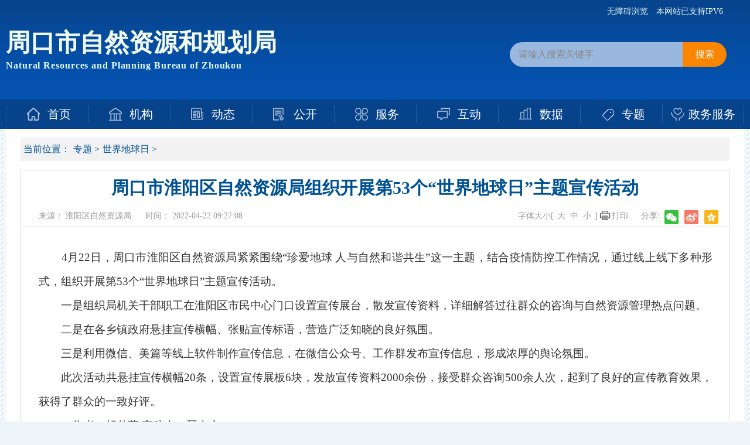

--- FILE ---
content_type: text/html; charset=utf-8
request_url: http://zrzyhghj.zhoukou.gov.cn/sitesources/zrzyj/page_pc/ztzl/sjdqr/articled1229fba707848548b4a00ac587849f4.html
body_size: 3575
content:
<!doctype html>
<html>
 <head>
  <meta name="SiteName" content="周口市自然资源和规划局"> 
  <meta name="SiteDomain" content="zrzyhghj.zhoukou.gov.cn"> 
  <meta name="SiteIDCode" content="zrzyj"> 
  <meta name="ColumnName" content="世界地球日"> 
  <meta name="ColumnType" content="世界地球日"> 
  <meta name="ArticleTitle" content="周口市淮阳区自然资源局组织开展第53个“世界地球日”主题宣传活动"> 
  <meta name="PubDate" content="2022-04-22,09:27"> 
  <meta name="ContentSource" content="淮阳区自然资源局"> 
  <meta name="Keywords" content="周口市,自然资源,地球日"> 
  <meta name="Description" content="　　4月22日，周口市淮阳区自然资源局紧紧围绕“珍爱地球 人与自然和谐共生”这一主题，结合疫情防控工作情况，通过线上线下多种形式，组织开展第53个“世界地球日”主题宣传活动。　　一是组织局机关干部职工在淮阳区市民中心门口设置宣传展台，散发宣传资料，详细解答过往群众的咨询与自然资源管理热点问题。　　二是在各乡镇政府悬挂宣传横幅、张贴宣传标语，营造广泛知晓的良好氛围。　　三是利用微信、美篇等线上软件制"> 
  <title>周口市淮阳区自然资源局组织开展第53个“世界地球日”主题宣传活动_周口市自然资源和规划局</title> 
  <meta charset="utf-8"> 
  <meta http-equiv="X-UA-Compatible" content="IE=edge,chrome=1"> 
  <meta name="viewport" content="width=device-width"> 
  <meta name="viewport" content="width=device-width, initial-scale=1.0, minimum-scale=1.0, maximum-scale=1.0, user-scalable=yes"> 
  <meta name="viewport" content="width=1200, maximum-scale=1.0"> 
  <meta name="referrer" content="no-referrer"> 
  <meta http-equiv="Pragma" content="no-cache"> 
  <link rel="stylesheet" href="/static/lib/bootstrap/css/bootstrap.min.css"> 
  <link rel="stylesheet" href="/static/wza/css/wza-style.css"> 
  <link rel="stylesheet" href="/static/scommon/css/xxgk.css"> 
  <script src="/static/lib/jquery/jquery.min.js"></script> 
  <script src="/static/js/jquery.cookie.js"></script> 
  <script src="/static/cms/htmlImport.js"></script> 
  <script src="/static/cms/cms_catalog_pagination.js"></script> 
  <script src="/static/cms/cms_article_pagination.js"></script> 
  <script src="/static/sgplayer/jwplayer.js"></script> 
  <script src="/static/sgplayer/jwplayer.html5.js"></script> 
  <script src="/static/js/visit.js"></script> 
  <script src="/static/js/normalprotal.js"></script> 
  <script type="text/javascript" src="/static/scommon/js/jquery.SuperSlide.2.1.3.js"></script> 
  <script type="text/javascript" src="/static/scommon/js/font_zh.js"></script> 
  <link href="/sitesources/zrzyj/theme/uxtheme10001/css/style.css" type="text/css" rel="stylesheet"> 
  <script src="/sitesources/zrzyj/theme/uxtheme10001/js/custom.js"></script>
  <script>var siteCode='zrzyj',siteId='c7baaf4d711247a483ea608ebcdfad1b';</script>
  <script>var catalogId='8e59f7db4aa54723830fb9c4f1a04708';</script>
 </head> 
 <body>
  <header_import src="/sitesources/zrzyj/page_pc/header.html"></header_import>
  <nav_import src="/sitesources/zrzyj/page_pc/nav.html"></nav_import> 
  <div class="view cm"> 
   <div class="index-list-content"> 
    <div class="view2" data-pageid="a10a8536dc844b648e656a00e0ff44b4"> 
     <div class="list-crumb w-1200"> 
      <ul class="clear-both"> 
       <li>当前位置：</li> 
       <li> <a href="/sitesources/zrzyj/page_pc/ztzl/index.html">专题</a> <span>&gt;</span> </li> 
       <li> <a href="/sitesources/zrzyj/page_pc/ztzl/sjdqr/index.html">世界地球日</a> <span>&gt;</span> </li> 
      </ul> 
     </div>
    </div> 
    <div class="view cm"> 
     <div class="clear-both"> 
      <div class="view2" data-pageid="5d179ca2eb5a4feeacf805b01d3f4f19"> 
       <div class="cms-article-box"> 
        <!-- 文章标题 --> 
        <div class="cms-article-tit">
         周口市淮阳区自然资源局组织开展第53个“世界地球日”主题宣传活动
        </div> 
        <!-- 文章信息 --> 
        <div class="cms-article-xinxi"> 
         <span></span> 
         <span>来源： 淮阳区自然资源局 </span> 
         <span>时间： 2022-04-22 09:27:08 </span> 
         <span>访问量：<span id="visitCountArea">0</span></span> 
         <div class="d_setting"> 
          <p> 字体大小[ <a id="dSettingD" href="javascript:;">大</a> <a id="dSettingZ" href="javascript:;">中</a> <a id="dSettingX" href="javascript:;">小</a> ] <a id="dSettingDy" href="javascript:;" onclick="window.print();">打印</a> </p> 
          <script type="text/javascript">
				function dSettingSize(num, br) {
					var thisEle = $("#articleDetail").css("font-size");
					//parseFloat的第二个参数表示转化的进制，10就表示转为10进制
					var textFontSize = parseFloat(thisEle , 10);
					//javascript自带方法
					var unit = thisEle.slice(-2); //获取单位
					if(br) {
						textFontSize = num;
					}else{
						textFontSize += num;
					}
					//设置字体大小
					$("#articleDetail").css("font-size", textFontSize + unit );
					$("#articleDetail *").css("font-size", textFontSize + unit );
				}
				$('#dSettingD').click(function() {
					dSettingSize(2,false);
				})
				$('#dSettingZ').click(function() {
					dSettingSize(16,true);
				})
				$('#dSettingX').click(function() {
					dSettingSize(-2,false);
				})
			</script> 
         </div> 
         <div class="bdsharebuttonbox" data-tag="share_1"> 
          <span>分享:</span> 
          <a class="bds_qzone" data-cmd="qzone"></a> 
          <a class="bds_tsina" data-cmd="tsina"></a> 
          <!-- <a class="bds_sqq" data-cmd="sqq"></a> --> 
          <a class="bds_weixin" data-cmd="weixin"></a> 
         </div> 
        </div> 
        <!-- 文章视频-[article.video]-start --> 
        <!-- 文章图片摘要 --> 
        <!-- 文章扩展-start --> 
        <div style=" margin: 0 auto; width: 100%"> 
         <br> 
        </div> 
        <!-- 文章内容 --> 
        <div class="article-detail" id="articleDetail"> 
         <p></p>
         <p style="box-sizing: border-box; overflow-wrap: break-word; margin-top: 0px; margin-bottom: 0px; color: rgb(51, 51, 51); font-family: 微软雅黑; text-align: justify; white-space: normal; background-color: rgb(255, 255, 255); line-height: 2.5em;"><span style="box-sizing: border-box; overflow-wrap: break-word; font-size: 19px; font-family: 宋体;">　　4月22日，周口市淮阳区自然资源局紧紧围绕“珍爱地球 人与自然和谐共生”这一主题，结合疫情防控工作情况，通过线上线下多种形式，组织开展第53个“世界地球日”主题宣传活动。</span></p>
         <p style="box-sizing: border-box; overflow-wrap: break-word; margin-top: 0px; margin-bottom: 0px; color: rgb(51, 51, 51); font-family: 微软雅黑; text-align: justify; white-space: normal; background-color: rgb(255, 255, 255); line-height: 2.5em;"><span style="box-sizing: border-box; overflow-wrap: break-word; font-size: 19px; font-family: 宋体;">　　一是组织局机关干部职工在淮阳区市民中心门口设置宣传展台，散发宣传资料，详细解答过往群众的咨询与自然资源管理热点问题。</span></p>
         <p style="box-sizing: border-box; overflow-wrap: break-word; margin-top: 0px; margin-bottom: 0px; color: rgb(51, 51, 51); font-family: 微软雅黑; text-align: justify; white-space: normal; background-color: rgb(255, 255, 255); line-height: 2.5em;"><span style="box-sizing: border-box; overflow-wrap: break-word; font-size: 19px; font-family: 宋体;">　　二是在各乡镇政府悬挂宣传横幅、张贴宣传标语，营造广泛知晓的良好氛围。</span></p>
         <p style="box-sizing: border-box; overflow-wrap: break-word; margin-top: 0px; margin-bottom: 0px; color: rgb(51, 51, 51); font-family: 微软雅黑; text-align: justify; white-space: normal; background-color: rgb(255, 255, 255); line-height: 2.5em;"><span style="box-sizing: border-box; overflow-wrap: break-word; font-size: 19px; font-family: 宋体;">　　三是利用微信、美篇等线上软件制作宣传信息，在微信公众号、工作群发布宣传信息，形成浓厚的舆论氛围。</span></p>
         <p style="box-sizing: border-box; overflow-wrap: break-word; margin-top: 0px; margin-bottom: 0px; color: rgb(51, 51, 51); font-family: 微软雅黑; text-align: justify; white-space: normal; background-color: rgb(255, 255, 255); line-height: 2.5em;"><span style="box-sizing: border-box; overflow-wrap: break-word; font-size: 19px; font-family: 宋体;">　　此次活动共悬挂宣传横幅20条，设置宣传展板6块，发放宣传资料2000余份，接受群众咨询500余人次，起到了良好的宣传教育效果，获得了群众的一致好评。</span></p>
         <p style="box-sizing: border-box; overflow-wrap: break-word; margin-top: 0px; margin-bottom: 0px; color: rgb(51, 51, 51); font-family: 微软雅黑; text-align: justify; white-space: normal; background-color: rgb(255, 255, 255); line-height: 2.5em;"><span style="box-sizing: border-box; overflow-wrap: break-word; font-size: 19px; font-family: 宋体;">　　（作者：胡梦蕾 审稿人：聂志广）</span></p>
         <p style="box-sizing: border-box; overflow-wrap: break-word; margin-top: 0px; margin-bottom: 0px; color: rgb(51, 51, 51); font-family: 微软雅黑; text-align: justify; white-space: normal; background-color: rgb(255, 255, 255); line-height: 2.5em;"><span style="box-sizing: border-box; overflow-wrap: break-word; font-size: 19px; font-family: 宋体;"><br></span></p>
         <p style="box-sizing: border-box; overflow-wrap: break-word; margin-top: 0px; margin-bottom: 0px; color: rgb(51, 51, 51); font-family: 微软雅黑; text-align: justify; white-space: normal; background-color: rgb(255, 255, 255); line-height: 2.5em;"><span style="box-sizing: border-box; overflow-wrap: break-word; font-size: 19px; font-family: 宋体;"></span></p>
         <p style="text-align: center;"><img src="/sitesources/zrzyj/upload/202204/20220425092514007.jpg" style="width: 800px; height: 533px;" width="800" height="533" border="0" vspace="0" title="" alt=""></p>
         <p><br></p>
         <p style="text-align: center;"><img src="/sitesources/zrzyj/upload/202204/20220425092514254.jpg" style="width: 800px; height: 533px;" width="800" height="533" border="0" vspace="0" title="" alt=""></p>
         <p><br></p>
         <p style="text-align: center;"><img src="/sitesources/zrzyj/upload/202204/20220425092514468.jpg" style="width: 800px; height: 533px;" width="800" height="533" border="0" vspace="0" title="" alt=""></p>
         <p><br></p>
         <p style="text-align: center;"><img src="/sitesources/zrzyj/upload/202204/20220425092514668.jpg" style="width: 800px; height: 533px;" width="800" height="533" border="0" vspace="0" title="" alt=""></p>
         <p style="box-sizing: border-box; overflow-wrap: break-word; margin-top: 0px; margin-bottom: 0px; color: rgb(51, 51, 51); font-family: 微软雅黑; text-align: justify; white-space: normal; background-color: rgb(255, 255, 255); line-height: 2.5em;"><span style="box-sizing: border-box; overflow-wrap: break-word; font-size: 19px; font-family: 宋体;"><br></span><br></p>
         <p><br></p>
         <p></p> 
        </div> 
        <div class="cms-article-edit">
          责任编辑：郭岚岚 
        </div> 
        <script type="text/javascript">
    	with(document)0[(getElementsByTagName('head')[0]||body).appendChild(createElement('script')).src='http://bdimg.share.baidu.com/static/api/js/share.js?cdnversion='+~(-new Date()/36e5)];
    </script> 
        <!-- 文章评论-start --> 
        <div id="commentArea"></div> 
       </div> 
      </div> 
     </div> 
    </div> 
   </div> 
  </div>  
  <script language="javascript">if($('#visitCountArea').val() != undefined){ $.ajax({type : 'post',url : '/front/updateDateVisitCount?id=d1229fba707848548b4a00ac587849f4',success : function(result) {  $('#visitCountArea').html(result.totalCount);  $('#visitTodayCountArea').html(result.todayCount);  }}); }</script>
  <script language="javascript">if($('#articleViewDiv').val() != undefined){ $('#articleViewDiv').load("/front/writeview?id=d1229fba707848548b4a00ac587849f4&catalogId=8e59f7db4aa54723830fb9c4f1a04708")};</script>
  <footer_import src="/sitesources/zrzyj/page_pc/footer.html"></footer_import>
 </body>
</html>

--- FILE ---
content_type: text/html; charset=utf-8
request_url: http://zrzyhghj.zhoukou.gov.cn/sitesources/zrzyj/page_pc/header.html
body_size: 795
content:
<div class="view cm"> 
 <div class=""> 
  <div class="view2" data-pageid="35b60d98d01f48c2b246794a49147780">
   <div class="pc-first"> 
    <div class="w-1200"> 
     <div class="pc-first-wza"> 
      <a style="color: inherit;" id="swzakg" href="javascript:;">无障碍浏览</a> 
      <a style="color: inherit;padding-left: 10px;" href="javascript:;">本网站已支持IPV6</a> 
     </div> 
     <div class="pc-first-logo"> 
      <!--<img src="/static/scommon/img/gzlogo.png" > --> 
      <h3>周口市自然资源和规划局</h3> 
      <p style="letter-spacing: 0.9px;">Natural Resources and Planning Bureau of Zhoukou</p> 
     </div> 
     <div class="index-ss clear-both"> 
      <form action="/search/SolrSearch/s" method="post" target="_blank"> 
       <!-- 按标题关键字搜索 --> 
       <!-- <input type="hidden" name="type" id="articleTitle" value="articleTitle"> --> 
       <input id="valley-search-input" class="index-ss-v float-left" name="q" type="text" value="请输入搜索关键字" onfocus="if(value==defaultValue){value='';this.style.color='#444'}" onblur="if(!value){value=defaultValue;this.style.color='#888'}" style="color: #888;"> 
       <input id="valley-search-btn" class="index-ss-s float-left" type="submit" value="搜索"> 
      </form> 
     </div> 
    </div> 
   </div>
  </div> 
 </div> 
</div>

--- FILE ---
content_type: text/html; charset=utf-8
request_url: http://zrzyhghj.zhoukou.gov.cn/sitesources/zrzyj/page_pc/nav.html
body_size: 715
content:
<div class="view cm"> 
 <div class=""> 
  <div class="view2" data-pageid="b4df36342e14441bae595d2d1674e5bd"> 
   <div id="globalNav" class="top-nav"> 
    <ul class="clear-both w-1200"> 
     <li class="top-nav-active"><a href="/sitesources/zrzyj/page_pc/index.html">首页</a></li> 
     <li data-listid="ad224a5acaf54998b2a00a2d28a48408"><a href="/sitesources/zrzyj/page_pc/jg/index.html">机构</a></li> 
     <li data-listid="99fa4fcdca09495c8372febea07090f7"><a href="/sitesources/zrzyj/page_pc/dt/index.html">动态</a></li> 
     <li data-listid="bf857f98cf4f490b97834e351bbbc361"><a href="/sitesources/zrzyj/page_pc/zwgk/index.html">公开</a></li> 
     <li data-listid="4462ad3316364d9cb8c8e696c0495916"><a href="/sitesources/zrzyj/page_pc/fw/index.html">服务</a></li> 
     <li data-listid="3a5b393016de4a1b9c0e73db85724f24"><a href="/sitesources/zrzyj/page_pc/zmhd/index.html">互动</a></li> 
     <li data-listid="ffe919d8f1b046e9ab5da49a707a616b"><a href="/sitesources/zrzyj/page_pc/sj/index.html">数据</a></li> 
     <li data-listid="9af8b9751a63491b88a66402142e0020"><a href="/sitesources/zrzyj/page_pc/ztzl/index.html">专题</a></li> 
     <li data-listid="5f3de0bc9fc846fe9e29e1bd3757ba2b"><a id="hnzwfw2021" href="https://www.hnzwfw.gov.cn/portal/department/001003026002041?region=411600000000&amp;creditCode=TE411600ZRZY000001" target="_blank">政务服务</a></li> 
    </ul> 
   </div>
  </div> 
 </div> 
</div>

--- FILE ---
content_type: text/html; charset=utf-8
request_url: http://zrzyhghj.zhoukou.gov.cn/sitesources/zrzyj/page_pc/footer.html
body_size: 908
content:
<div class="view cm"> 
 <div class=""> 
  <div class="view2" data-pageid="892562018b504fbfbabf661802230754">
   <div class="pc-last"> 
    <div class="w-1200"> 
     <div class="pc-last-left"> 
      <a href="http://bszs.conac.cn/sitename?method=show&amp;id=124080565E025A4DE053012819ACA002" target="_blank"> <img src="/sitesources/zrzyj/theme/uxtheme10001/images/dzjg.png"> </a> 
     </div> 
     <p>Copyright©2022 版权所有：河南省周口市自然资源和规划局</p> 
     <p>电话：0394-8273813 传真：0394-8361599 地址：周口市太昊路中段 邮编：466000 
      <!--访问人数：--><span id="visitCountSiteIndex" style="display: none;"></span></p> 
     <p><a href="http://www.beian.gov.cn/portal/registerSystemInfo?recordcode=41160202000399" target="_blank">豫公网安备 41160202000399号</a> <span><img src="/sitesources/zrzyj/theme/uxtheme10001/images/inedex_24.png"></span><a href="http://beian.miit.gov.cn/" target="_blank">豫ICP备20021670号</a> 网站标识码：4116000015 <span>访问人数：</span><span id="visitCountSiteAll"></span></p> 
     <div class="pc-last-right"> 
      <a href="https://zfwzgl.www.gov.cn/exposure/jiucuo.html?site_code=4116000015&amp;url=zrzyhghj.zhoukou.gov.cn" target="_blank"> <img src="/sitesources/zrzyj/theme/uxtheme10001/images/zhaocuo.png"> </a> 
     </div> 
    </div> 
   </div> 
   <script src="https://www.hnzwfw.gov.cn/gbkh/lib/tyrk/unified_entrance.js" language="JavaScript"></script>
  </div> 
 </div> 
</div>

--- FILE ---
content_type: text/css
request_url: http://zrzyhghj.zhoukou.gov.cn/sitesources/zrzyj/theme/uxtheme10001/css/style.css
body_size: 8657
content:
/*举报查询*/
#accusationDialog {padding: 25px;overflow-y: auto;}
#accusationDialog p {border-bottom: 1px solid #f2f2f2;line-height: 36px;}
#accusationDialog span {color:#305392;}
/*全局定义*/
.bd_weixin_popup {height: 328px !important;}
.row {margin-top: 80px !important;}
* {word-wrap:break-word;}
html {margin: 0;padding: 0;background: #EDF5F8 /*url(../images/body_bck.png) top center; background-size: 100% auto*/;}
body{ margin:0 auto; padding:0; width: 100%; /*background: url(../images/index_top.png) no-repeat top center; background-size: 100% auto;*/ list-style:none; border:0px; font-family:'微软雅黑'; font-size: 16px;}
a:link,a:visited{text-decoration:none; color:#333333; }
a:hover{ text-decoration:none; color: #025395; cursor:pointer;}
ul>li>a:hover{color: #025395;}
p{margin: 0;}
body,ul,li,img,a,div,table,tr,td{list-style:none;margin:0px;padding:0px;border:0;outline:none;}
input {outline: none;}
.w-1200 {position: relative;width: 1260px;margin: 0 auto;}
.float-left {float: left;}
.float-right {float: right;}
.clear-both:after {content: "";display: block;clear: both;}
.text-overflow-1 {white-space:nowrap;overflow:hidden;text-overflow:ellipsis;}
.text-overflow-2 {word-break: break-all;text-overflow: ellipsis;overflow:hidden;display: -webkit-box;-webkit-line-clamp: 2;-webkit-box-orient: vertical;}

.index-title {position: relative;width: 100%;height: 36px;}
.index-title img {height: 36px;width: auto;}
.index-title p {position: absolute;width: auto;padding-left: 40px;height: 16px;line-height: 16px;color: #ffffff;top: 9px;left: 0;right: 0;border-top: 1px solid #0343A7;}
.index-title a {position: absolute;width: auto;height: 20px;line-height: 20px;color: #999999;bottom: 0;right: 0;font-size: 14px;}

.list-more {position: absolute;top: 0;right: 0;}
.list-more a {color: #07438A;font-size: 14px;line-height: 46px;}

.common-list-title {position: relative;width: 100%;height: 46px;border-bottom: 1px solid #dddddd;}
.common-list-title>p {display: inline-block;width: auto;height: 46px;line-height: 46px;position:relative;border-bottom: 3px solid #015293; color: #015293;font-weight: 600;font-size: 18px;}
/* .common-list-title>p:before {content: '';position: absolute;bottom: 0;left: 50%;transform: translateX(-50%);-ms-transform: translateX(-50%);width: 10px;height: 5px;border-left: 5px solid transparent;border-right: 5px solid transparent;border-bottom: 5px solid #015293;border-top: 0;z-index: 9;} */
.common-list-title>p>a {color: inherit;}
.common-list-title>a {position: absolute;top: 20px;right: 0;font-size: 14px;color: #888888;}


.common-list-content li{ height:44px; line-height:44px; }
.common-list-content li .date{ float:right; color:#999;font-size: 14px; }
.common-list-content li a {position: relative;padding-left: 20px;display: inline-block;font-size: 16px;max-width: calc(100% - 100px);overflow: hidden;text-overflow: ellipsis;white-space: nowrap;}
.common-list-content li a:after {content: '';position: absolute;width: 5px;height: 5px;border-radius: 50%;top: 19px;left: 0;background-color: #bababa;}
.common-list-content li:first-of-type {margin-top: 10px;}

#visitCountSiteIndex, #visitCountCatalog {padding: 0;}

/* 飘窗 */
.float-window {position: fixed;right: 0;bottom: 100px;width: auto;height: auto;z-index: 999;}
.float-window-item {width: 250px;height: auto;position: relative;}
.float-window-item span {position: absolute;top: 0;right: 0;color: #FFFFFF;background: rgba(0,0,0,.5);padding: 1px 5px;cursor: pointer;font-size: 12px;}
.float-window-item img {width: 100%;height: auto;}
/* 飘窗end */

/* 头部 */
.pc-first-wza {position: absolute;width: 270px;top: 5px;right: 0;text-align: center;line-height: 30px;background: transparent;color: #eff9ee;text-align:center;border-radius: 15px;font-size: 14px;}
.pc-first {position: relative;width: 100%;height: 170px;background: url("../images/topbg.jpg") repeat-x;}
.pc-first .w-1200 {height: 100%;}
.pc-first-logo {height: 91px;padding-top: 40px;}
.pc-first-logo img {position: relative;float: left;margin-right: 20px;}
.pc-first-logo h1 {display: block;height: 91px;line-height: 91px;margin: 0;float: left;padding: 0 20px;font-size: 50px;font-weight: 600;text-shadow: 1px 1px 2px #666666;color: #b10703;letter-spacing: 5px;}
.pc-first-logo>h3 {display: block;width: 100%;margin: 10px 0 5px 0; text-align: left;font-size: 42px;font-weight: 600 !important;color: #eff9ee;}
.pc-first-logo>p {display: block;width: 100%;text-align: left;color: #e6fcff;letter-spacing: 1.1px;font-weight: 600 !important;}
.pc-first-logo>p>span {color: #B81814;}
.index-ss {position: absolute;width: 400px;height: 42px;top: 72px;right: 0;}
.index-ss-v {width: 295px;height: 42px;font-size: 16px;border: 0;background: #9ab8de;padding: 0 15px 0;border-top-left-radius: 21px;border-bottom-left-radius: 21px;}
.index-ss-s {position: relative;width: 75px;height: 42px;background: #F98500;border: 0;color: #fff;border-top-right-radius: 21px;border-bottom-right-radius: 21px;}
/* 头部end */

/* 导航 */
.top-nav {position: relative; background: url("../images/navbg.jpg") repeat-x; height: 50px;text-align: center;}
.top-nav ul li {position: relative;display: block;float: left;width: 140px;line-height: 50px;text-align: center;font-size: 20px;color: #ffffff;cursor: pointer;}
.top-nav ul li a {
    color: inherit;
    display: inline-block;
    width: 100%;
    height: 30px;
    border-left: 1px solid #1e60a7;
    line-height: 30px;
    text-indent: 2em;
    margin-top: 10px;
}
.top-nav ul li:nth-child(1) a {
    background: url(/sitesources/zrzyj/theme/uxtheme10001/images/icon-sy.png) no-repeat 35px 4px;
}
.top-nav ul li:nth-child(2) a {
    background: url(../images/icon-jg.png) no-repeat 35px 4px;
}
.top-nav ul li:nth-child(3) a {
    background: url(../images/icon-dt.png) no-repeat 35px 4px;
}
.top-nav ul li:nth-child(4) a {
    background: url(../images/icon-gk.png) no-repeat 35px 4px;
}
.top-nav ul li:nth-child(5) a {
    background: url(../images/icon-fw.png) no-repeat 35px 4px;
}
.top-nav ul li:nth-child(6) a {
    background: url(../images/icon-hd.png) no-repeat 35px 4px;
}
.top-nav ul li:nth-child(7) a {
    background: url(../images/icon-sj.png) no-repeat 35px 4px;
}
.top-nav ul li:nth-child(8) a {
    background: url(../images/icon-zwfw.png) no-repeat 35px 4px;
}
.top-nav ul li:nth-child(9) a {
    background: url(../images/icon-zt.png) no-repeat 14px 4px;
    text-indent: 1.5em;
    border-right: 1px solid #1e60a7;
}
/* 导航end */

/* 尾部 */
.pc-last {position: relative;width: 100%;height: 155px;text-align: center;padding-top: 30px;background: #07438A;}
.pc-last p, .pc-last a {font-size: 14px;color: #fff;line-height: 26px;}
.pc-last-left {position: absolute;width: 320px;text-align: right;top: 10px;left: 0;padding-right: 50px;}
.pc-last-right {position: absolute;width: 320px;text-align: left;top: 10px;right: 0;padding-left: 50px;}
.pc-last-left a,
.pc-last-right a {margin: 10px;}
.pc-last-nav {margin-bottom: 20px;}
.pc-last-nav {font-size: 14px;}
/* 尾部end */

/* index内容 */
body{
    background: url("../images/ctbg.jpg");
}
.index-content>.w-1200 {padding: 15px 25px;background: #ffffff;margin: 0 auto 25px;}
.index-content>.view>.w-1200 {padding: 15px 30px;background: #ffffff;margin: 0 auto 15px;}

.tt-content {padding: 25px 10px; text-align: center;background: #F6F6F6;margin: 5px 0 20px;}
.tt-content>a {display: block;width: 100%;color: #015293;font-size: 38px;font-weight: 600;}
.tt-detaile {width: 100%;padding: 10px 20px 0;color: #015293;}
.tt-detaile>a {color: #015293;}

.jdlb-wap {position: relative;width: 100%;height: 380px;margin-top: 0;overflow: hidden;}
.jdlb-content{ width: 620px;height:380px;overflow:hidden; position:relative; }
.jdlb-content .hd{ height:10px; overflow:hidden; position:absolute; right:5px; bottom:20px; z-index:1; }
.jdlb-content .hd ul{ overflow:hidden; float:left;  }
.jdlb-content .hd ul li{ float:left; margin-right:10px; width:10px; height: 10px; background: #FFFFFF; cursor:pointer;border-radius: 10px;}
.jdlb-content .hd ul li.on{ background: #c50018;width: 40px;}
.jdlb-content .bd{ position:relative; height:100%; z-index:0; }
.jdlb-content .bd ul { position:relative; height:100%; }
.jdlb-content .bd li{ height:100%; vertical-align:middle; position: relative;}
.jdlb-content .bd p {position: absolute;display: block;bottom: 0;width: 100%;overflow: hidden;background: url(../images/lunbo-bg.png);}
.jdlb-content .bd p a {display: block;width: calc(100% - 260px);font-size: 16px;line-height: 45px;padding-left: 20px;color: #FFFFFF;overflow: hidden;text-overflow: ellipsis;white-space: nowrap;}
.jdlb-content .bd img{ width:100%; height:380px; display:block; object-fit: cover;}

.yw-content{ width:550px; text-align:left; position: relative; }
.yw-content .hd{ height:46px; line-height:46px; border-bottom:1px solid #DDDDDD;  position:relative; }
.yw-content .hd ul{ float:left; position:absolute; top:-1px; height:46px;   }
.yw-content .hd ul li{position: relative;width: auto;float:left;cursor:pointer;font-size: 18px;line-height: 46px;text-align: center;overflow: hidden;height: 46px;color: #3c6fa2;padding: 0 20px;}
.yw-content .hd ul>a { position: relative; width: auto; float:left; cursor:pointer; font-size: 18px; line-height: 46px; text-align: center;overflow: hidden;height: 46px;color: #3c6fa2; padding: 0 20px;}
.yw-content .hd ul li:first-of-type {margin-left: 0;}
.yw-content .hd ul li a {color: inherit;}
.yw-content .hd ul li.on{color: #015293;border-bottom: 3px solid #015293;font-weight: 600;}
.yw-content .bd li{ height:40px; line-height:40px; }
.yw-content .bd li .date{ float:right; color:#999;font-size: 14px; }
.yw-content .bd li a {position: relative;padding-left: 15px;display: inline-block;font-size: 16px;max-width: calc(100% - 100px);overflow: hidden;text-overflow: ellipsis;white-space: nowrap;}
.yw-content .bd li a:after {content: '';position: absolute;width: 5px;height: 5px;border-radius: 50%;top: 19px;left: 0;background-color: #bababa;}
.yw-content .bd li:first-of-type {margin-top: 10px;}

/* 国务院 */
#con_one_1{padding-top: 15px;}
.govpushinfo150203 {overflow: hidden;height: 342px !important;}
.govpushinfo150203 li img{display: none;}
.govpushinfo150203 li {line-height: 38px;height: 38px;}
ul {padding: 0;margin: 0;}
.govpushinfo150203 ul {margin: 0;}
.govpushinfo150203 li a {    display: inline-block;width: calc(100% - 100px);line-height: 38px;white-space: nowrap;text-overflow: ellipsis;overflow: hidden;word-break: break-all;text-decoration:none; color:#333;}
.govpushinfo150203 li a:hover {text-decoration: none;}	
.govpushinfo150203 li span {color: #999 !important;float: right;font-size: 14px;}

.index-img-link {margin-top: 30px;width: 100%;height: 82px;overflow: hidden;}
.index-img-link a {display: block;width: 565px;height: 82px;}
.index-img-link a img {width: 100%;}
.index-img-link a:first-of-type {float: left;}
.index-img-link a:last-of-type {float: right;}

.index-zw-wap {position: relative;width: 100%;/* margin-top: 40px; */}
.index-zwgk-content {width: 100%;}
.index-zmhd-content {width: 370px;}
.index-zwgk-left {width: 665px;}
.index-zwgk-right {width: 490px;}
.yw-content-slide2 {width: 100%;}
.yw-content-slide2 .hd ul li {padding: 0;width: 95px;}
.yw-content-slide3 {width: 100%;}
.yw-content-slide3 .hd ul li {padding: 0;width: 123px;}

.index-gk-title {position: relative;height: 55px;border-bottom: 1px solid #07438A;line-height: 50px;margin: 0 0 20px;padding-left: 200px;text-align: right;}
.index-gk-title:before {content: "公开";position: absolute;width: 100px;height: 55px;line-height: 55px;top: 0;left: 0;background: url(../images/index_gk.png) no-repeat left center;padding-left: 40px;color: #07438A;font-size: 30px;font-weight: 600;}
.index-gk-title:after {content: "";position: absolute;width: 30px;height: 5px;left: 0;bottom: -5px;background: #CA1515;z-index: 2;}
.index-gk-title a {position: relative;color: #07438A;font-size: 20px;padding: 0 0 0 30px;font-weight: 600;}
.index-gk-title a:hover {color: #FAC52B;}
.index-gk-title a:before {content: "";position: absolute;width: 8px;height: 8px;left: 11px;top: 9px;background: #FAC52B;border-radius: 50%;}
.index-gk-title a:first-of-type {position: relative;background: #568FD4;color: #fff;padding: 5px 20px;border-radius: 5px;margin-right: 10px;}
.index-gk-title a:first-of-type:hover {color: #fff;}
.index-gk-title a:first-of-type:after {content: '';position: absolute;top: 8px;right: -25px;width: 20px;height: 10px;border-top: 10px solid transparent;border-bottom: 10px solid transparent;border-left: 10px solid #9BC6F9;border-right: 0;}
.index-gk-title a:nth-child(1):before,
.index-gk-title a:nth-child(2):before {content: "";position: absolute;width: 0;height: 0;}
.index-gk-title a:nth-child(2) {padding-left: 10px;}

.index-zwgk-left-a {width: 100%;}
.index-zwgk-left-a>a {display: block;float: left;width: 114px;height: 100px;margin-right: 9px;margin-top: 9px;text-align: center;padding-top: 65px;background-color: #f6f6f6;background-repeat: no-repeat;background-position: top 20px center;background-size: auto 30px;}
.index-zwgk-left-a>a:nth-child(3n) {margin-right: 0;}
.index-zwgk-left-a>a:nth-child(1) {background-image: url(../images/04_11.jpg);}
.index-zwgk-left-a>a:nth-child(2) {background-image: url(../images/04_13.jpg);}
.index-zwgk-left-a>a:nth-child(3) {background-image: url(../images/04_13-04.jpg);}
.index-zwgk-left-a>a:nth-child(4) {background-image: url(../images/04_22-08.jpg);}
.index-zwgk-left-a>a:nth-child(5) {background-image: url(../images/04_21.jpg);}
.index-zwgk-left-a>a:nth-child(6) {background-image: url(../images/04_22.jpg);}

.index-zwgk-left-b {width: 100%;}
.index-zwgk-left-b>a {display: block;width: 150px;height: 60px;line-height: 60px;text-align: left;float: left;margin: 0 20px 20px 0;font-size: 18px;color: #07438A;background: #EDF5FF url(../images/index_gk_icon1.png) no-repeat left 15px center;border-radius: 5px;padding-left: 40px;}
.index-zwgk-left-b>a:hover {background: #568FD4 url(../images/index_gk_icon2.png) no-repeat left 15px center;color: #fff;}
.index-zwgk-left-b>a:nth-child(3),
.index-zwgk-left-b>a:nth-child(6),
.index-zwgk-left-b>a:nth-child(9),
.index-zwgk-left-b>a:nth-child(11) {margin-right: 0;}
.index-zwgk-left-b>a:nth-child(10),
.index-zwgk-left-b>a:nth-child(11) {width: 235px;margin-bottom: 0;}

.index-zdlygk-content {width: 490px;}
.index-zcfg-content {width: 665px;}

.index-zdlygk-list a {position: relative;display: block;float:left;width: 150px;height: 132px;margin: 15px 20px 0 0;color: #07438a;font-size: 20px;line-height: 30px;text-align: center;padding-top: 75px;border-radius: 8px;}
.index-zdlygk-list a:nth-child(3),
.index-zdlygk-list a:nth-child(5) {margin-right: 0;}
.index-zdlygk-list a:nth-child(4),
.index-zdlygk-list a:nth-child(5) {width: 235px;height: 90px;line-height: 90px;padding: 0;}
.index-zdlygk-list a:nth-child(1) {background: url(../images/index_zdly_bck.png) no-repeat top left;}
.index-zdlygk-list a:nth-child(2) {background: url(../images/index_zdly_bck.png) no-repeat top left -170px;}
.index-zdlygk-list a:nth-child(3) {background: url(../images/index_zdly_bck.png) no-repeat top left -340px;}
.index-zdlygk-list a:nth-child(4) {background: url(../images/index_zdly_bck.png) no-repeat top -155px left;}
.index-zdlygk-list a:nth-child(5) {background: url(../images/index_zdly_bck.png) no-repeat top -155px left -255px;}
.index-zdlygk-list a:nth-child(1):before {content: "";position: absolute;width: 50px;height: 50px;top: 20px;left: 50px;background: url(../images/index_zdly_icon1.png) no-repeat center;}
.index-zdlygk-list a:nth-child(2):before {content: "";position: absolute;width: 50px;height: 50px;top: 20px;left: 50px;background: url(../images/index_zdly_icon2.png) no-repeat center;}
.index-zdlygk-list a:nth-child(3):before {content: "";position: absolute;width: 50px;height: 50px;top: 20px;left: 50px;background: url(../images/index_zdly_icon3.png) no-repeat center;}
.index-zdlygk-list a:nth-child(4):before {content: "";position: absolute;width: 50px;height: 90px;top: 0;left: 20px;background: url(../images/index_zdly_icon4.png) no-repeat center;}
.index-zdlygk-list a:nth-child(5):before {content: "";position: absolute;width: 50px;height: 90px;top: 0;left: 20px;background: url(../images/index_zdly_icon5.png) no-repeat center;}

.yw-content-slide3 .bd {min-height: 160px;}
.index-zcfg-img {width: 100%;margin-top: 15px;}
.index-zcfg-img a:first-of-type {float:left;}
.index-zcfg-img a:last-of-type {float:right;}
.index-zcfg-img a img {width: 326px;height: 66px;}

.index-zmhd-bottom {width: 100%;height: 56px;margin-top: 10px;}
/* .index-zmhd-bottom>a {display: block;float: left;width: 92.5px;height: 100%;text-align: center;padding-top: 75px;background-repeat: no-repeat;background-position: top 5px center;background-size: auto 64px;color: #3c6fa2;} */
.index-zmhd-bottom>a {display: block;float: left;width: 170px;height: 100%;text-align: center;color: #3c6fa2;background: #f6f6f6;line-height: 56px;margin-left: 10px;}
/* .index-zmhd-bottom>a:nth-child(1) {background-image: url(../images/04_28.jpg);}
.index-zmhd-bottom>a:nth-child(2) {background-image: url(../images/04_30.jpg);}
.index-zmhd-bottom>a:nth-child(3) {background-image: url(../images/04_32.jpg);}
.index-zmhd-bottom>a:nth-child(4) {background-image: url(../images/04_34.jpg);} */

.ztzl-content-title {width: 100%;height: 50px;text-align: center;border-bottom: 1px solid #DDDDDD;margin-top: 10px;}
.ztzl-content-title  a {display: inline-block;line-height: 47px;border-bottom: 3px solid #015293;font-size: 20px;font-weight: 600;padding-left: 35px;background: url(../images/04_41.jpg) no-repeat left center;}
.ztzl-content {padding-left: 110px;position: relative;width: 100%;height: 110px;margin-top: 40px;overflow: hidden;}
.ztzl-content:before {content: "专题专栏";position: absolute;top: 0;left: 0;width: 100px;height: 110px;background: url(../images/index_zt.png) no-repeat left;padding: 27px 30px 0 20px;color: white;line-height: 28px;font-size: 18px;font-weight: 600;}
.ztzl-content>a {position: absolute;display: block;top: 0;left: 0;width: 80px;height: 110px;}
.ztzl-content .bd {width: 1090px;overflow: hidden;}
.ztzl-content .bd li {position: relative;width: 257.5px;margin-right: 20px;float: left;border-radius: 10px;overflow: hidden;}
.ztzl-content .bd li img {width: 100%;height: 110px;/* object-fit: cover; */}
.ztzl-content .prev,
.ztzl-content .next{ position:absolute; left:110px; bottom: 28px; margin-top: 30px; display:block; width:30px; height:50px;background-color: rgba(255,255,255,.8);background-size: 50% auto;background-repeat: no-repeat;background-position: center;}
.ztzl-content .prev {background-image: url(../images/zfwz2_81.png);border-top-right-radius: 10px;border-bottom-right-radius: 10px;}
.ztzl-content .next {background-image: url(../images/zfwz2_83.png);left: auto;right: 0;border-top-left-radius: 10px;border-bottom-left-radius: 10px;}
.ztzl-content .prev:hover,
.ztzl-content .next:hover{background-color: #fff;}
.ztzl-content .prevStop{ display:none;  }
.ztzl-content .nextStop{ display:none;  }

.index-zdly-content {width: 360px;}
.index-hdjl-content {width: 450px;}

.index-zdly-list a {display: block;float: left;width: 173px;text-align: center;line-height: 48px;margin-top: 10px;background: white;border: 1px solid #eee;}
.index-zdly-list a:nth-child(2n) {margin-left: 10px;}
.index-zdly-list a:hover {background: #87b9f5;color: white;}

.index-sj-content {position: relative;width: 100%;height: 66px;line-height: 66px;margin-top: 20px;background: #F6F6F6;}
.index-sj-content:before {content: "数据";position: absolute;width: 180px;height: 66px;top: 0;left: 0;background: #D3E5FB url(../images/index_sj.png) no-repeat left 30px center;padding-left: 80px;color: #07438A;font-size: 30px;font-weight: 600;}
.index-sj-content:after {content: "";position: absolute;top: 23px;left: 200px;width: 0;height: 0;border-left: 10px solid #07438A;border-top: 10px solid transparent;border-right: 10px solid transparent;border-bottom: 10px solid transparent;}
.index-sj-list {position: absolute;width: 870px;height: 66px;top: 0;left: 230px;}
.index-sj-list a {position: relative;display: block;float: left;width: 435px;height: 66px;padding-left: 35px;}
.index-sj-list a:after {content: '';position: absolute;width: 5px;height: 5px;border-radius: 50%;top: 30.5px;left: 20px;background-color: #bababa;}
.index-sj-content>a {position: absolute;display: block;top: 0;right: 40px;font-size: 14px;color: #07438A;}

.common-list-title:after {content: "";position: absolute;width: 30px;height: 5px;left: 0;bottom: -5px;background: #CA1515;z-index: 2;}

.index-fwxx-content {width: 665px;}
.index-fwxx-content .common-list-title {position: relative;height: 55px;border-bottom: 1px solid #07438A;line-height: 50px;padding-left: 40px;color: #07438A;font-size: 30px;font-weight: 600;}
.index-fwxx-content .common-list-title:before {content: "";position: absolute;width: 100px;height: 50px;top: 0;left: 0;background: url(../images/index_fw.png) no-repeat left center;}
.index-fwxx-content .index-fwxx-list {width: 275px;}
.index-fwxx-content .index-fwxx-img {width: 370px;}
.index-fwxx-content .index-fwxx-list a {position: relative;display: block;width: 100%;height: 48px;background: url(../images/index_fw_btn.png) no-repeat;line-height: 48px;color: #07438A;font-size: 18px-large;margin-top: 10px;padding-left: 60px;background-size: 100% 100%;}
.index-fwxx-content .index-fwxx-list a:first-of-type {margin-top: 20px;}
.index-fwxx-content .index-fwxx-list a:nth-child(1):before {content: "";width: 30px;height: 30px;position: absolute;top: 10px;left: 20px;background: url(../images/index_fw_icon1.png) no-repeat center;}
.index-fwxx-content .index-fwxx-list a:nth-child(2):before {content: "";width: 30px;height: 30px;position: absolute;top: 10px;left: 20px;background: url(../images/index_fw_icon2.png) no-repeat center;}
.index-fwxx-content .index-fwxx-list a:nth-child(3):before {content: "";width: 30px;height: 30px;position: absolute;top: 10px;left: 20px;background: url(../images/index_fw_icon03.png) no-repeat center;}
.index-fwxx-content .index-fwxx-list a:nth-child(4):before {content: "";width: 30px;height: 30px;position: absolute;top: 10px;left: 20px;background: url(../images/index_fw_icon3.png) no-repeat center;}
.index-fwxx-content .index-fwxx-list a:nth-child(5):before {content: "";width: 30px;height: 30px;position: absolute;top: 10px;left: 20px;background: url(../images/index_fw_icon4.png) no-repeat center;}
.index-fwxx-content .index-fwxx-img a {display: block;width: 100%;height: 67px;overflow: hidden;margin-top: 8px;}
.index-fwxx-content .index-fwxx-img a:first-of-type {margin-top: 20px;}
.index-fwxx-content .index-fwxx-img a:last-of-type {height: 135px;}
.index-fwxx-content .index-fwxx-img a img {width: 100%;}

.index-hdjl-content {width: 490px;}
.index-hdjl-content .common-list-title {position: relative;height: 55px;border-bottom: 1px solid #07438A;line-height: 50px;padding-left: 40px;color: #07438A;font-size: 30px;font-weight: 600;}
.index-hdjl-content .common-list-title:before {content: "";position: absolute;width: 100px;height: 50px;top: 0;left: 0;background: url(../images/index_hd.png) no-repeat left center;}

.index-hd-icon {position: relative;width: 100%;margin-top: 20px;}
.index-hd-icon a {float: left;width: 122.5px;height: 110px;padding-top: 90px;line-height: 20px;text-align: center;color: #07438A;font-size: 18px;}
.index-hd-icon a:nth-child(1) {background: url(../images/index_hd_icon1.png) no-repeat top center;}
.index-hd-icon a:nth-child(2) {background: url(../images/index_hd_icon2.png) no-repeat top center;}
.index-hd-icon a:nth-child(3) {background: url(../images/index_hd_icon3.png) no-repeat top center;}
.index-hd-icon a:nth-child(4) {background: url(../images/index_hd_icon4.png) no-repeat top center;}
.index-hd-list {width: 100%;margin-top: 20px;}
.index-hd-list>a {display: block;width: 100px;height: 14px;margin: 0 auto;color: #07438A;font-size: 14px;line-height: 14px;}
.index-hd-list li {position: relative;width: 100%;line-height: 32px;}
.index-hd-list li a {display: block;width: 400px;padding-left: 15px;}
.index-hd-list li a:after {content: '';position: absolute;width: 5px;height: 5px;border-radius: 50%;top: 13.5px;left: 0;background-color: #bababa;}
.index-hd-list li .status {position: absolute;top: 0;right: 0;color: #07438A;}

.index-hd-img {width: 100%;margin-top: 20px;}
.index-hd-img a {float: left;width: 154px;height: 56px;margin-left: 14px;}
.index-hd-img a img {width: 154px;height: 56px;}
.index-hd-img a:first-of-type {margin-left: 0;}

.wyks-content {width: 460px;height: 283px;background: url(../images/index_20.jpg) no-repeat top center;padding: 50px 0 20px 20px;}
.wyks-content a {position: relative;display: block;float: left;width: 140px;line-height: 36px;padding-left: 0px;color: #004564;}
.wyks-content-scroll {width: 100%;height: 100%;overflow-y: scroll;}
.wyks-content-scroll{overflow: auto !important;}
.wyks-content-scroll::-webkit-scrollbar{width:9px;height:9px;background:#ffffff;border-radius: 5px;}
.wyks-content-scroll::-webkit-scrollbar-button{width:9px;height:0px;}
.wyks-content-scroll::-webkit-scrollbar-button:vertical:start{background-position:0 0;}
.wyks-content-scroll::-webkit-scrollbar-button:vertical:start:hover{background-position:-10px 0;}
.wyks-content-scroll::-webkit-scrollbar-button:vertical:start:active{background-position:-20px 0;}
.wyks-content-scroll::-webkit-scrollbar-button:vertical:end{background-position:-30px 0;}
.wyks-content-scroll::-webkit-scrollbar-button:vertical:end:hover{background-position:-40px 0;}
.wyks-content-scroll::-webkit-scrollbar-button:vertical:end:active{background-position:-50px 0;}
.wyks-content-scroll::-webkit-scrollbar-button:horizontal:start{background-position:0 -11px;}
.wyks-content-scroll::-webkit-scrollbar-button:horizontal:start:hover{background-position:-10px -11px;}
.wyks-content-scroll::-webkit-scrollbar-button:horizontal:start:active{background-position:-19px -11px;}
.wyks-content-scroll::-webkit-scrollbar-button:horizontal:end{background-position:-30px -11px;}
.wyks-content-scroll::-webkit-scrollbar-button:horizontal:end:hover{background-position:-40px -11px;}
.wyks-content-scroll::-webkit-scrollbar-button:horizontal:end:active{background-position:-50px -11px;}
.wyks-content-scroll::-webkit-scrollbar-track-piece{background-color: transparent;}
.wyks-content-scroll::-webkit-scrollbar-thumb{border:0px solid rgba(0,0,0,.21);background-color:#648FA0; border-radius:5px;}
.wyks-content-scroll::-webkit-scrollbar-thumb:hover{border:0px solid rgba(0,0,0,.21);background-color:#004564;}
.wyks-content-scroll::-webkit-scrollbar-thumb:active{background:-webkit-gradient(linear,left top,left bottom,from(#004564),to(#004564));}
.wyks-content-scroll::-webkit-scrollbar-corner{background-color:#f2f2f2;}


.tpxw-content {position: relative;margin-top: 30px;width: 100%;height: 260px;overflow: hidden;}
.tpxw-slide {width: 1136px;height: 182px;margin: 25px 32px 0;position: relative;}
.tpxw-slide .bd {width: 100%;height: 100%;overflow: hidden;}
.tpxw-content .bd li {position: relative;width: 260px;height: 100%;margin-right: 32px;}
.tpxw-content .bd li img {width: 100%;height: 146px;object-fit: cover;}
.tpxw-content .bd li p {font-size: 14px;line-height: 36px;background: #F2F2F2;padding: 0 5px;text-align: center;color: #666666;}
.tpxw-content .prev,
.tpxw-content .next{ position:absolute; left:1%; top:50%; margin-top:-15px; display:block; width:17px; height:29px; filter:alpha(opacity=50);opacity:0.9;   }
.tpxw-content .prev {background:url(../images/left.png) no-repeat;left: -32px;}
.tpxw-content .next {background:url(../images/right.png) no-repeat; left: auto;right: -32px;}
.tpxw-content .prev:hover,
.tpxw-content .next:hover{ filter:alpha(opacity=100);opacity:1;}
.tpxw-content .prevStop{ display:none;  }
.tpxw-content .nextStop{ display:none;  }

.yqlj-wap {position: relative;width: 100%;background: #EAF1FB;min-height: 55px;margin-top: 40px;}
.yqlj-wap .yqlj-title {float: left;color: #025395;font-weight: 600;font-size: 20px;line-height: 55px;width: 185px;text-align: center;background: url(../images/inedex_30.png) no-repeat center left 20px;}
.yqlj-list .hd li {display: block;float: left;width: 210px;height: 35px;line-height: 35px;color: #666666;font-size: 16px;outline: none;background: #ffffff url(../images/bottom.png) no-repeat right 10px center;padding-left:20px;cursor: pointer;margin: 10px 20px 10px;}
.yqlj-list .hd li:first-of-type {}
.yqlj-list .bd {display: block;width: 100%;padding:0;}
.yqlj-list .bd ul {display: block;padding: 0 20px;}
.yqlj-list .bd li {float: left;width: 222px;line-height: 36px;height: 36px;font-size: 14px;overflow: hidden;padding-left: 10px;text-overflow: ellipsis;white-space: nowrap;}


/* index内容end */

/* 政民互动 */
.zmhd-content {padding: 50px 25px;background: #FFFFFF;margin-bottom: 25px;}
.hdjl-zz {width: 100%;height: 180px;position: relative;padding-left: 70px;}
.hdjl-zz:before {content: '网上咨询';width: 50px;height: 180px;position: absolute;top: 0;left: 0;background: #015293;color: #ffffff;padding: 30px 10px;font-size: 20px;text-align: center;}
.hdjl-zz:after {content: '';position: absolute;width: 20px;height: 20px;top: calc(50% - 10px);left: 50px;border-left: 10px solid #015293;border-top: 10px solid transparent;border-right: 10px solid transparent;border-bottom: 10px solid transparent;}
.hdjl-zz p {color: #666666;line-height: 36px;padding: 20px;}
.hdjl-zz button {border: 0;padding: 15px 80px;background: #f2f6f6;font-size: 24px;border-radius: 10px;font-weight: 600;color: #015293;}
.hdjl-zz button:last-of-type {margin-left: 80px;}

.bltj-zz-title {height: 46px;line-height: 46px;text-align: center;background: #f2f6f6;font-size: 20px;font-weight: 600;color: #015293;}
.bltj-zz {width: 100%;margin-top: 20px;}
.bltj-zz .float-left {text-align: center;width: 110px;margin-left: 20px;height: 110px;line-height: 30px;font-size: 20px;padding: 20px 0;background: #FFCD42;color: #ffffff;border-radius: 50%;font-weight: 600;}
.bltj-zz .float-left:first-of-type {margin-left: 0;background: #4B8BF4;}
.bltj-zz .float-left:last-of-type {background: #17A05D;}
.bltj-zz .float-left span {font-size: 18px;}
/* 政民互动end */

/* 机构设置 */
.indexszf-bumen {width: 100%;position: relative;padding: 0 0 20px 0;}
.indexszf-title {width: 100%;position: relative;margin: 0 auto;line-height: 50px;height: 50px;background: #79B5E5;color: #ffffff;padding-left: 20px;font-size: 22px;}
.indexszf-content {padding: 0 20px 20px;}
.indexszf-content:after {content: "";display: block;clear: both;}
.indexszf-content a {display: block;width: 277.5px;padding-left: 20px;float: left;position: relative;line-height: 50px;height: 50px;color: #333333;}
.indexszf-content a:before {content: '';position: absolute;width: 8px;height: 8px;border-radius: 8px;background: #005194;left: 0;top: 21px;}
/* 机构设置 */
/* list内容 */
.index-list-content {background: #FFFFFF;width: 1260px;margin: 0 auto 25px;padding: 0 25px 1px;}
.list-crumb {position: relative;padding: 15px 0;width: 100%;}
.list-crumb ul {background: #f2f2f2;}
.list-crumb ul a {color: #015293;}
.list-crumb ul li {float: left;line-height: 40px;padding-left: 5px;color: #015293;}

.list-nav-title {position:relative;text-align:center;}
.list-nav-title h3 {margin: 0;line-height: 50px;background: #f2f2f2;color: #015293; text-align: left;padding-left: 20px;font-size: 20px;}

.list-nav-l {width: 100%;padding-bottom: 30px;}
.list-nav-list {width: 100%;padding: 0;background: #f2f2f2;overflow: auto;max-height:570px;padding: 0 20px;}
.list-nav-list a {display: block;width: 100%;text-align: center;line-height: 40px;height: 50px;overflow: hidden;}
.list-nav-list a li {width: 100%; height: 40px; padding: 0 20px;white-space:nowrap;overflow:hidden;text-overflow:ellipsis;border: 1px solid #dddddd;background: #ffffff;}
.list-nav-list .list-active li {background: rgba(0,120,215,.5);font-weight: 400;color:#ffffff;}

.list-left {width: 320px;}
.list-right {width: 850px;padding: 20px 20px 0;border: 1px solid #dddddd;margin-bottom: 15px;background: #FFFFFF;}

.list-right-title {width:100%; height: 50px;line-height: 50px;background: transparent;color: #015293;font-size: 20px;padding-left:20px;border-bottom: 1px solid #dddddd;}
.picboxcon {padding-top: 10px;}
.colRightOne {position: relative;width: 100%;height: 50px;}
.colRightOne a {display: block;width: 100%;height: 50px;border-bottom: 1px;border-style: dashed;border-color: #dddddd;}
.colRightOne .pictext {width: 700px;height: 50px;line-height: 50px;display: block;padding-left:20px;white-space:nowrap;overflow:hidden;text-overflow:ellipsis;}
.colRightOne .artpub {position: absolute;top: 0;right: 0;width: 120px;height: 50px;line-height: 50px;font-size: 14px;color: #888888;text-align:center;}

.jumpToSel {height:36px;line-height:18px !important;}
.jumpToSel input:first-of-type {border: 1px solid #fafafa;height: 22px;}
.jumpToSel input:last-of-type {border: 0;height: 22px;background: transparent;}
.jumpToSel:hover {background: transparent !important; color: #337ab7 !important;}

.list-nav-list::-webkit-scrollbar{width:9px;height:9px;background:#f2f2f2;border-radius: 5px;}
.list-nav-list::-webkit-scrollbar-button{width:9px;height:0px;}
.list-nav-list::-webkit-scrollbar-button:vertical:start{background-position:0 0;}
.list-nav-list::-webkit-scrollbar-button:vertical:start:hover{background-position:-10px 0;}
.list-nav-list::-webkit-scrollbar-button:vertical:start:active{background-position:-20px 0;}
.list-nav-list::-webkit-scrollbar-button:vertical:end{background-position:-30px 0;}
.list-nav-list::-webkit-scrollbar-button:vertical:end:hover{background-position:-40px 0;}
.list-nav-list::-webkit-scrollbar-button:vertical:end:active{background-position:-50px 0;}
.list-nav-list::-webkit-scrollbar-button:horizontal:start{background-position:0 -11px;}
.list-nav-list::-webkit-scrollbar-button:horizontal:start:hover{background-position:-10px -11px;}
.list-nav-list::-webkit-scrollbar-button:horizontal:start:active{background-position:-19px -11px;}
.list-nav-list::-webkit-scrollbar-button:horizontal:end{background-position:-30px -11px;}
.list-nav-list::-webkit-scrollbar-button:horizontal:end:hover{background-position:-40px -11px;}
.list-nav-list::-webkit-scrollbar-button:horizontal:end:active{background-position:-50px -11px;}
.list-nav-list::-webkit-scrollbar-track-piece{background-color: transparent;}
.list-nav-list::-webkit-scrollbar-thumb{border:0px solid rgba(0,0,0,.21);background-color:#e0e0e0; border-radius:5px;}
.list-nav-list::-webkit-scrollbar-thumb:hover{border:0px solid rgba(0,0,0,.21);background-color:#dddddd;}
.list-nav-list::-webkit-scrollbar-thumb:active{background:-webkit-gradient(linear,left top,left bottom,from(#cccccc),to(#cccccc));}
.list-nav-list::-webkit-scrollbar-corner{background-color:#f2f2f2;}

.zwgk-list-tag {width: 100%;margin-bottom: 20px;}
.zwgk-list-tag h3 {font-size: 22px;padding-left: 20px;color: #015293;line-height: 36px;border-bottom: 1px solid #dddddd;}
.zwgk-list-tag h3:first-of-type {margin-top: 0;}
.zwgk-list-tag a {display: inline-block;padding: 10px 40px;line-height: 30px;background: #f2f6f6;border-radius: 5px;margin-right: 20px;margin-top: 10px;-webkit-transition: all 1s ease;-moz-transition: all 1s ease;-o-transition: all 1s ease;transition: background 1s ease;}
.zwgk-list-tag a:hover {background: #e2e8f9;}

/** 领导之窗分页 **/
.list-ldzc-content {width: 100%;position: relative;}
.ldzc-img {width: 280px;height: 280px;text-align: center;}
.ldzc-img img {width: 180px;height: 220px;object-fit: cover;}
.ldzc-img p {width: 100%;font-size: 20px;line-height: 40px;color: #07438A;text-align: center;}
.ldzc-duty {width: 460px;height: 280px;}
.ldzc-duty h3 {font-size: 18px;line-height: 36px;padding: 0;margin: 0;color: #07438A;}
.ldzc-duty p {line-height: 30px;margin: 10px 0;}
.ldzc-resume {width: 100%;padding: 10px 0;border-top: 1px solid #DDD;}
.ldzc-resume h3 {font-size: 18px;line-height: 36px;padding: 0;margin: 0;color: #07438A;}
.ldzc-resume p {line-height: 30px;margin: 10px 0;}
/* list内容end */

/* detaile内容 */
.cms-article-pic {width: 100%;text-align: center;padding-top: 20px;}
.cms-article-pic img {max-width: 60%;}
.cms-article-box {width: 100%;padding-bottom: 30px;border: 1px solid #dddddd;margin-bottom: 30px;background: #FFFFFF;}
.article-detail img {max-width: 100% !important;height: auto !important;}
.article-detail td {border:1px solid #333333;}
#mediaplayer {margin: 30px auto 0;}
.cms-article-tit, .cms-article-stit {width: 100%;text-align: center;color: #005294;font-size: 30px;line-height: 50px;padding: 5px 0;font-weight: 600;}
.cms-article-stit {font-size: 20px;line-height: 36px;}
.cms-article-subtit {width: 100%;text-align: center;color: #666666;font-size: 26px;line-height: 40px;padding-bottom: 10px;}
.cms-article-xinxi {position: relative;width: 100%;color: #999999;font-size: 14px;line-height: 36px;border-bottom: 1px solid #dcdcdc;z-index: 9;}
.cms-article-xinxi span {padding: 0 10px;}
.cms-article-edit {width: 1120px;margin: 0 auto;text-align: right;color: #666666;}
.bdsharebuttonbox {position: absolute;top: 0;right: 30px;color: inherit;font-size: 14px;line-height: 36px;}
.bdsharebuttonbox span {position: absolute;top: 0;right: 30px;padding: 0 0 0 20px;font-size: 14px;width: 55px;height: 36px;line-height: 36px;text-align: right;background: url(../images/yw_02.jpg) no-repeat left center;background-size: 18px 16px;}
.bdsharebuttonbox a {margin-top: 10px  !important;}
.bdsharebuttonbox .bds_qzone,
.bdsharebuttonbox .bds_tsina {display: none !important;}
.article-detail {width: 1210px;padding: 10px 30px;color: #333333;font-size: 16px;line-height: 36px;}
.article-detail table {margin: 0 auto;width: 1090px !important;}
.d_setting {position: absolute;top: 0;right: 130px;line-height: 36px;color: inherit;}
.d_setting a {padding: 0 2px;color: inherit;}
.d_setting a:last-of-type {padding-left: 20px;background: url(../images/yw_03.jpg) no-repeat left center;background-size: 18px 16px;}
/* detaile内容end */

/* 部门index */
.indexbm-item {width: 100%;margin-top: 20px;float: left;}
/* 部门index end */

--- FILE ---
content_type: application/javascript;charset=UTF-8
request_url: http://zrzyhghj.zhoukou.gov.cn/static/cms/cms_article_pagination.js
body_size: 2385
content:
var articlePageArr;
var articleCurrentPage = 1;
function articlePaginationInit(){
	if($('div').hasClass('article_pagination')){
		articlePageArr=$('.article_pagination').html().split('_ueditor_page_break_tag_');
		$('.article_pagination').html(articlePageArr[0]);
		$('.article_pagination').show();
		$('.article_pagination').after('<div id="page_navigation"></div>');
		var articlePageNav=articlePagination(articlePageArr.length, articleCurrentPage);
		$('#page_navigation').html(articlePageNav);
	}
}


$(function(){
	articlePaginationInit();
});


function articlePagination(allPage, currentPage){
	var pageNumbers = '';
	var previous = '<li><a href="javascript:void(0)" onclick="articlePage(' + (currentPage-1) + ')" aria-label="Previous"><span aria-hidden="true">«</span></a></li>';
	var next = '<li><a href="javascript:void(0)" onclick="articlePage(' + (currentPage+1) + ')" aria-label="Next"><span aria-hidden="true">»</span></a></li>';

	var from = currentPage - 2;
	var to = currentPage + 2;

	if(allPage < 5){
		from = 1;
		to = allPage;
	} else {
		from = currentPage - 2;
		to = from + 4;
		if(from < 1){
			from = 1;
			to = 5;
		}
		if(to >= allPage){
			to = allPage;
			from = to - 4;
		}
	}

	//上一页，下一页
	if(currentPage == 1 ){
		previous = '<li class="disabled"><span aria-label="Previous"><span aria-hidden="true">«</span></span></li>';
	}
	if(currentPage == allPage){
		next = '<li class="disabled"><span aria-label="Next"><span aria-hidden="true">»</span></span></li>';
	}

	//装入页码
	for (; from <= to; from++) {
		if(from == currentPage){
			pageNumbers = pageNumbers + '<li class="active"><span>' + from + '<span class="sr-only">(current)</span></span></li>';
			continue;
		}
		pageNumbers = pageNumbers + '<li><a href="javascript:void(0)" onclick="articlePage(' + from + ')">' + from + '</a></li>';
	}


	pageNumbers = previous + pageNumbers;
	pageNumbers = pageNumbers + next;
	pageNumbers = '<nav style="text-align:right"><ul class="pagination">' + pageNumbers;
	pageNumbers = pageNumbers + '</ul></nav>';
	return pageNumbers;
}

function articlePage(page){
	$('.article_pagination').html(articlePageArr[page-1]);
	$('#page_navigation').html(articlePagination(articlePageArr.length, page));
	articleCurrentPage = page;
}

--- FILE ---
content_type: application/javascript; charset=utf-8
request_url: http://zrzyhghj.zhoukou.gov.cn/sitesources/zrzyj/theme/uxtheme10001/js/custom.js
body_size: 3842
content:
$(function() {
	var initSum = 0;
	function init(initSum) {
		var nav_length = $('#globalNav ul li').length;
		if(nav_length>0){
			// 导航
			$('#globalNav li').removeClass('top-nav-active');
			try {
				if(catalogId != '') {
					for(var i=0;i<nav_length;i++) {
						(function() {
							if($('#globalNav li').eq(i).attr('data-listid') == catalogId) {
								$('#globalNav li').eq(i).addClass('top-nav-active');
							}
						})(i)
					}
				}
			}
			catch(e) {
				console.log(e.name + " :" + e.message );
				$('#globalNav li').eq(0).addClass('top-nav-active');
			}
		}else if(initSum>5){}else{
			setTimeout(function() {
				init(initSum+1);
			},500);
		}
	}
	init(initSum);
	
	function slideInit() {
		var prevDom = false;
		$(".jdlb-content").slide({
			mainCell: ".bd ul",
			autoPlay: true,
			interTime: 6000,
			delayTime: 800,
			startFun: function(i, c, slider, titCell, mainCell, targetCell, prevCell, nextCell) {
				mainCell.children().eq(i).children('a').children('img').animate({
					width: '760px',
					height: '428px',
					margin: '0'
				},800);
				// 还原上个轮播样式
				if(prevDom) {
					prevDom.children('a').children('img').attr('style', '');
				}
				// 记录上一步操作
				prevDom = mainCell.children().eq(i);
				// console.log('开始', i, c);
			},
			endFun: function(i, c, slider, titCell, mainCell, targetCell, prevCell, nextCell) {
				// console.log('结束', i, c);
			}
		});
		
		$(".yw-content-slide1").slide({
			easing: "easeOutCirc"
		});
		$(".yw-content-slide1-item1").slide({
			titCell: ".item-hd ul li",
			mainCell: ".item-bd",
			easing: "easeOutCirc"
		});
		$(".yw-content-slide1-item2").slide({
			titCell: ".item-hd ul li",
			mainCell: ".item-bd",
			easing: "easeOutCirc"
		});
		$(".yw-content-slide2").slide({
			easing: "easeOutCirc"
		});
		$(".yw-content-slide3").slide({
			easing: "easeOutCirc"
		});
		$(".zwgk-content").slide({
			easing: "easeOutCirc"
		});
		$(".zwgk-item-slide1").slide({
			titCell: ".item-hd ul li",
			mainCell: ".item-bd",
			easing: "easeOutCirc"
		});
		$(".zwgk-item-slide1a").slide({
			titCell: ".item-hd ul li",
			mainCell: ".item-bd",
			easing: "easeOutCirc"
		});
		$(".zwgk-item-slide2").slide({
			titCell: ".item-hd ul li",
			mainCell: ".item-bd",
			easing: "easeOutCirc"
		});
		$(".ztzl-content").slide({
			titCell: ".hd ul",
			mainCell: ".bd ul",
			autoPage: true,
			effect: "left",
			autoPlay: true,
			vis: 4
		});
		// 渲染省政府动态列表
		/* $.ajax({
			type:"get",
			url:"//www.henan.gov.cn/ywdt/szf/",
			async:true,
			success: function(res) {
				var data = res;
				for(var i = 0;i < 9;i++){
					var index = i+1;
					var li = $(data).find(".list-box>ul>li:eq("+i+")");
					var href=li.find("a").attr("href");
					var url='';
					if (href.indexOf('http')!=-1){
						url=href;
					}else{
						url = "https://www.henan.gov.cn"+li.find("a").attr("href");
					}
					var title = li.find("a").text();
					var date = li.find(".date").text();
					$("#ulSzf").append('<li><span class="date">'+$.trim(date).substring(0)+'</span><a href="'+url+'" target="_blank">'+title+'</a></li>');
				}
			},
			error:function(xhr,status,statusText){
				$("#ulSzf").html("<div>数据加载中</div>")
			}
		}); */
	}
	
	
	var timeSum = 0;
	var sildeTime = setInterval(function() {
		var yw_len = $(".yw-content .hd ul").length;
		timeSum++;
		if (yw_len>0 || timeSum>5) {
			slideInit();
			// window.scrollTo(0,0);
			clearInterval(sildeTime);
		}
	}, 500)
	
	// function prmi() {
	// 	var yw_len = $(".yw-content .hd ul").length;
	// 	if (yw_len > 0) {
	// 		slideInit();
	// 		window.scrollTo(0,0);
	// 	}else if(timeSum > 5){
			
	// 	}else {
	// 		timeSum++;
	// 		setTimeout(function() {
	// 			prmi();
	// 		}, 500)
	// 	}
	// }
	// prmi();
})

--- FILE ---
content_type: application/javascript; charset=utf-8
request_url: http://zrzyhghj.zhoukou.gov.cn/static/js/normalprotal.js
body_size: 24836
content:

/* JQueryString v1.6.1
   By James Campbell 
   Many thanks to Mike Willis for his suggestions and additions to this jQuery plugin.
*/
(function($) {
$.getAllQueryStrings = function(options){
	defaults = {DefaultValue:"undefined", URL:window.location.href} ;
	options = $.extend(defaults , options);
	var qs;
	var args = new Array();
	if(typeof(options.URL.split( "?" )[1]) != "undefined"){
		qs = options.URL.split( "?" )[1].replace(/\+/g, ' ').split('&');
		$.each(qs, function(i){
			var currentArg = this.split('=');
			if(currentArg.length == 2){		
				args[i] = {name:currentArg[0], value:currentArg[1]};
				args[currentArg[0]] = {name:currentArg[0], value:currentArg[1]};
			}else{
				args[i] = {name:currentArg[0], value:currentArg[1]};
				args[currentArg[0]] = {name:currentArg[0], value:currentArg[0]};
			}
		});
	}
	if (args.length <= 0) {};
	return args;
}
$.getQueryString = function(options)
{
	defaults = {DefaultValue:"undefined", URL:window.location.href} ;
	options = $.extend(defaults , options);
	if(typeof($.getAllQueryStrings({URL:options.URL})[options.ID]) == "undefined"){
		return options.DefaultValue;
	}else{
		return $.getAllQueryStrings({DefaultValue:options.DefaultValue, URL:options.URL})[options.ID].value;
	}
};
})(jQuery);
//针对jquery1.9以后 jquery事件和属性已经去除的插件支持 来自 jQuery Migrate - v1.2.1
(function( jQuery, window, undefined ) {
	var  browser;
	jQuery.uaMatch = function( ua ) {
		ua = ua.toLowerCase();

		var match = /(chrome)[ \/]([\w.]+)/.exec( ua ) ||
			/(webkit)[ \/]([\w.]+)/.exec( ua ) ||
			/(opera)(?:.*version|)[ \/]([\w.]+)/.exec( ua ) ||
			/(msie) ([\w.]+)/.exec( ua ) ||
			ua.indexOf("compatible") < 0 && /(mozilla)(?:.*? rv:([\w.]+)|)/.exec( ua ) ||
			[];

		return {
			browser: match[ 1 ] || "",
			version: match[ 2 ] || "0"
		};
	};
	
	if ( !jQuery.browser ) {
		matched = jQuery.uaMatch( navigator.userAgent );
		browser = {};

		if ( matched.browser ) {
			browser[ matched.browser ] = true;
			browser.version = matched.version;
		}

		// Chrome is Webkit, but Webkit is also Safari.
		if ( browser.chrome ) {
			browser.webkit = true;
		} else if ( browser.webkit ) {
			browser.safari = true;
		}

		jQuery.browser = browser;
	}
	
	jQuery.fn.toggle = function( fn, fn2 ) {

		// Don't mess with animation or css toggles
		if ( !jQuery.isFunction( fn ) || !jQuery.isFunction( fn2 ) ) {
			return oldToggle.apply( this, arguments );
		}
		//migrateWarn("jQuery.fn.toggle(handler, handler...) is deprecated");

		// Save reference to arguments for access in closure
		var args = arguments,
			guid = fn.guid || jQuery.guid++,
			i = 0,
			toggler = function( event ) {
				// Figure out which function to execute
				var lastToggle = ( jQuery._data( this, "lastToggle" + fn.guid ) || 0 ) % i;
				jQuery._data( this, "lastToggle" + fn.guid, lastToggle + 1 );

				// Make sure that clicks stop
				event.preventDefault();

				// and execute the function
				return args[ lastToggle ].apply( this, arguments ) || false;
			};

		// link all the functions, so any of them can unbind this click handler
		toggler.guid = guid;
		while ( i < args.length ) {
			args[ i++ ].guid = guid;
		}

		return this.click( toggler );
	};	
	
})(jQuery, window);


function getCookieValue(sname){
	var svalue = "";
	var sname = sname + "=";
	if (document.cookie.length > 0) {
		offset = document.cookie.indexOf(sname);
		if (offset != -1) {
			offset += sname.length;
			end = document.cookie.indexOf(";", offset);
			if (end == -1) 
				end = document.cookie.length;
			svalue = unescape(document.cookie.substring(offset, end))
		}
	}
	return svalue;
}
            
function setCookieValue(sname, svalue){
	var expire = "";
	expire = new Date((new Date()).getTime() + 31536000);
	expire = "; expires=" + expire.toGMTString() + "; path=/";
	document.cookie = sname + "=" + escape(svalue) + expire;
}


function changeCss(css){
	$('#indexcss').attr('href','css/'+css);
	setCookieValue('indexcss',css);
}
function pageFunction(value) {
	console.dir($.browser);
	
	var body = document.body;
	if (value == 1) {
		zoomValue = 1;
	}
	var  bFlag=browserFlag();
	if (bFlag.safari || bFlag.chrome) {
		$("body > div[class!='wza']").css({
			"-webkit-transform-origin": "top left",
			"-webkit-transform": "scale(" + value + ")"
		});
		//body.style.cssText = "-webkit-transform-origin:top left;-webkit-transform:scale("+ value + ")";
	} else if (bFlag.firefox) {
		//body.style.cssText = "-moz-transform-origin:top left;-moz-transform:scale("+ value + ")";
		$("body > div[class!='wza']").css({
			"-moz-transform-origin": "top left",
			"-moz-transform": "scale(" + value + ")"
		});
	} else if (bFlag.opera) {
		//body.style.cssText = "-o-transform:scale(" + value + ")";
		$("body > div[class!='wza']").css("-o-transform:scale(" + value + ")");
	} else {
		var  offsetWidth=$("body > div[class!='wza']").eq(0).prop('offsetWidth');
		//if (document.body.offsetWidth > body.offsetWidth * value) {
		if (offsetWidth > offsetWidth * value) {
			//body.style.cssText = "position:absolute;left:50%;margin:0px;";
			body.style.cssText = "left:50%;margin:0px;";
			body.style.marginLeft = 0- Math.round(body.offsetWidth * value / 2) + "px";
		/*	$("body > div[class!='wza']").css({
				"position": "absolute",
				"left": "50%",
				"margin": "0px"
			});
			$("body > div[class!='wza']").css("marginLeft",0- Math.round(body.offsetWidth * value / 2) + "px");*/
			
		} else {
			body.style.cssText = "left:0px;margin:0px;";
		/*	$("body > div[class!='wza']").css({
				"position": "absolute",
				"left": "0px",
				"margin": "0px"
			});*/
		}
		//body.style.zoom = value;
		$("body > div[class!='wza']").css("zoom",value);
	}
	//window.location.reload();
/*	document.querySelector( '.page-body' ).addEventListener( 'click', function( event ) {
		event.preventDefault();
		zoom.to({ 
			element: event.target,
			padding: 20	
		});
	} );*/
}

function fontFunction(sizeValue) {
	if (sizeValue == 14) {
	}
	iframeFontFunction(sizeValue);
	var allNode = document.body.getElementsByTagName("*");
	var navIframe = document.body;
	var navIframeObject = navIframe.contentWindow;
	if (!navIframe) {
		return;
	}
	for (i = 0; i < allNode.length; i++) {
		if ($(allNode[i]).parent().attr('id') != 'wcagnav') {
			if (navIframe != allNode[i]) {
				if (sizeValue == 12) {
					allNode[i].style.fontSize = "";
					allNode[i].style.lineHeight = "";
					allNode[i].style.height = "";
				} else {
					allNode[i].style.fontSize = sizeValue + "px";
					allNode[i].style.lineHeight = (parseInt(sizeValue) + 2)
							+ "px";
				}
			}
		}
	}
	reinitIframe(sizeValue);
}

function iframeFontFunction(sizeValue) {
	var body = document.body;
	var iframeNode = body.getElementsByTagName("iframe");
	if (!iframeNode) {
		return;
	}
	var navIframe = document.body;
	var navIframeObject = navIframe.contentWindow;
	if (!navIframe) {
		return;
	}
	for (var i = 0; i < iframeNode.length; i++) {
		var iframeObject = iframeNode[i].contentWindow;
		if (navIframeObject != iframeObject) {
			try {
				var iFrameAllNode = iframeObject.document
						.getElementsByTagName("body")[0]
						.getElementsByTagName("*");
				iframeObject.document.getElementsByTagName("body")[0].style.fontSize = sizeValue
						+ "px";
				iframeObject.document.getElementsByTagName("body")[0].style.lineHeight = (parseInt(sizeValue) + 2)
						+ "px";
				for (j = 0; j < iFrameAllNode.length; j++) {
					if (sizeValue == 12) {
						iFrameAllNode[j].style.fontSize = "";
						iFrameAllNode[j].style.lineHeight = "";
						iFrameAllNode[j].style.height = "";
					} else {
						iFrameAllNode[j].style.fontSize = sizeValue + "px";
						iFrameAllNode[j].style.lineHeight = (parseInt(sizeValue) + 2)
								+ "px";
					}
				}
			} catch (e) {
			}
		}
	}
}
function reinitIframe(sizeValue) {
	var body = document.body;
	var iframeNode = body.getElementsByTagName("iframe");
	if (!iframeNode) {
		return;
	}
	var navIframe = document.body;
	var navIframeObject = navIframe.contentWindow;
	if (!navIframe) {
		return;
	}
	for (var i = 0; i < iframeNode.length; i++) {
		var iframeObject = iframeNode[i].contentWindow;
		if (navIframeObject != iframeObject) {
			try {
				var bHeight = iframeObject.document.body.scrollHeight;
				var dHeight = iframeObject.document.documentElement.scrollHeight;
				var height = Math.max(bHeight, dHeight);
			} catch (e) {
			}
			if (sizeValue == 12) {
				iframeNode[i].style.height = "";
			} else {
				iframeNode[i].style.height = height + "px";
			}
		}
	}
}

function colorFunction() {
	// 将导航图片文字化处理
	// navgationIframe();
	iframeColorFunction();
	var allNode = document.body.getElementsByTagName("*")
	document.body.style.backgroundColor = "#000";
	document.body.style.backgroundImage = "none";
	document.body.style.color = "#FFF";
	for (i = 0; i < allNode.length; i++) {
		allNode[i].style.backgroundColor = "#000";
		allNode[i].style.backgroundImage = "none";
		allNode[i].style.color = "#FFF";
	}
}
function colorReductionFunction()
{
var iframeNode = document.body.getElementsByTagName("iframe");
				if (!iframeNode) {
					return;
				}
				for (var i = 0; i < iframeNode.length; i++) {
					var iframeObject = iframeNode[i].contentWindow;
					try {
						var iFrameAllNode = iframeObject.document
								.getElementsByTagName("body")[0]
								.getElementsByTagName("*");
						iframeObject.document.getElementsByTagName("body")[0].style.backgroundColor = "";
						iframeObject.document.getElementsByTagName("body")[0].style.backgroundImage = "";
						iframeObject.document.getElementsByTagName("body")[0].style.color = "";
						for (j = 0; j < iFrameAllNode.length; j++) {
							iFrameAllNode[j].style.backgroundColor = "";
							iFrameAllNode[j].style.backgroundImage = "";
							iFrameAllNode[j].style.color = "";
						}
					} catch (e) {
					}
				}
				var allNode = document.body.getElementsByTagName("*")
				document.body.style.backgroundColor = "";
				document.body.style.backgroundImage = "";
				document.body.style.color = "";
				for (i = 0; i < allNode.length; i++) {
					allNode[i].style.backgroundColor = "";
					allNode[i].style.backgroundImage = "";
					allNode[i].style.color = "";
				}
}
function iframeColorFunction() {
	var iframeNode = document.body.getElementsByTagName("iframe");
	if (!iframeNode) {
		return;
	}
	for (var i = 0; i < iframeNode.length; i++) {
		var iframeObject = iframeNode[i].contentWindow;
		try {
			var iFrameAllNode = iframeObject.document
					.getElementsByTagName("body")[0].getElementsByTagName("*");
			iframeObject.document.getElementsByTagName("body")[0].style.backgroundColor = "#000";
			iframeObject.document.getElementsByTagName("body")[0].style.backgroundImage = "none";
			iframeObject.document.getElementsByTagName("body")[0].style.color = "#FFF";
			for (j = 0; j < iFrameAllNode.length; j++) {
				iFrameAllNode[j].style.backgroundColor = "#000";
				iFrameAllNode[j].style.backgroundImage = "none";
				iFrameAllNode[j].style.color = "#FFF";
			}
		} catch (e) {
		}
	}
}

function lineFunction(){		
	var lineDiv = document.getElementById("lineDiv");
	if(!lineDiv){
		lineDiv = document.createElement("div");
		lineDiv.setAttribute("id", "lineDiv");
		lineDiv.setAttribute("style", "width:100%;height:0px;line-height:0px;font-size:0px;top:0px;left:0px;");
		lineDiv.innerHTML = lineDivHTML;
		document.body.insertBefore(lineDiv,document.body.firstChild);
	}
	document.getElementById('lineX').style.display = 'block';
	document.getElementById('lineY').style.display = 'block';
	document.onmousemove = mouseLineMove;
}
//当前鼠标位置判断
function mouseLineMove(e) {
	e = e || event || window.event;
	var lineValueX = e.pageX;
	var lineValueY = e.pageY;	
	if(!lineValueX && !lineValueY){ 
		lineValueX = e.clientX;
		lineValueY = e.clientY + (document.documentElement.scrollTop||document.body.scrollTop);
	}	
	document.getElementById('lineX').style.top = lineValueY +5+ "px";
	document.getElementById('lineY').style.height = document.documentElement.scrollHeight + "px";
	document.getElementById('lineX').style.width = document.documentElement.scrollWidth + "px" ;
	document.getElementById('lineY').style.left = lineValueX +5+ "px";
}
function initwza()
{
	var wcagnav = $.cookie('wcagnav');
	var wzaline = $.cookie('wzaline');
	var ymfd = $.cookie('ymfd');
	var ymsx = $.cookie('ymsx');	
	var wzfd = $.cookie('wzfd');
	var wzsx = $.cookie('wzsx');
	var wzacolor = $.cookie('wzacolor');
	var pgmu = $.cookie('pgmu');
	if("1"==wcagnav)
	{
	$('#swzakg').trigger("click"); 
	  // $('a,td,h3,h1,h2').bind('mouseover', pointRead);
	  $("a,td,h3,h1,h2").hover(
			// function(){ pointRead($(this)); },
			// function(){ stopRead(); }
	  );
	}
	if("1"==wzaline)
	{
	$('#wzaline').trigger("click"); 
	lineFunction();
	}
/*	if(ymfd&&parseFloat(ymfd.substring(0,ymfd.indexOf(".")+ 3))>1)
	{
	pageFunction(ymfd);
	}
	if(ymsx&&parseFloat(ymsx.substring(0,ymsx.indexOf(".")+ 3))>1)
	{
	pageFunction(ymsx);
	}*/
	if(pgmu&&parseFloat(pgmu.substring(0,pgmu.indexOf(".")+ 3))>1)
	{
		pageFunction(pgmu);
	}
	if(wzfd&&wzfd>0)
	{
	fontFunction(wzfd);
	}
	if(wzsx&&wzsx>0)
	{
	fontFunction(wzsx);
	}
	if("1"==wzacolor)
	{
	$('#wzacolor').trigger("click"); 
	colorFunction();
	}
}

var zoomValue = 1;
var fontValue = 14;
//var cssarray = [];
//var attrarray = [];
var lineDivHTML="<div id=\"lineX\" style=\"border-top:5px red solid;position:absolute;width:100%;height:4px;left:0px;top:0px;font-size:0px;line-height:0px;z-index:999;\"></div>";
lineDivHTML = lineDivHTML + "<div id=\"lineY\" style=\"border-left:5px red solid;position:absolute;width:4px;height:100%;top:0px;font-size:0px;line-height:0px;z-index:998;\"></div>";


function initToolbar(){
	var tempdiv='<div class="wza" id="wcagnav" style="top: 0px;text-align:center; display: none;">'+
	'<div class="wza-input-area">'+
		'<label class="wza-block">'+
			'<img class="icon wzaimg" src="/static/wza/images/1.png" alt="纯文本模式">'+
			'<input class="wza-input" id="cwbtd" title="纯文本通道" value="纯文本模式" type="button" />'+		
		'</label>'+
		'<label class="wza-block">'+
			'<img class="icon wzaimg" src="/static/wza/images/2.png" alt="页面放大">'+		
			'<input class="wza-input" id="ymfd" title="页面放大" value="页面放大" type="button" />'+
		'</label>'+		
		'<label class="wza-block">'+
			'<img class="icon wzaimg" src="/static/wza/images/3.png" alt="页面缩小">'+
			'<input class="wza-input" id="ymsx" title="页面缩小" value="页面缩小" type="button" />'+
		'</label>'+
		'<label class="wza-block">'+
			'<img class="icon wzaimg" src="/static/wza/images/4.png" alt="文字放大">'+
			'<input class="wza-input" id="wzfd" title="文字放大" value="文字放大" type="button" />'+
		'</label>'+
		'<label class="wza-block">'+
			'<img class="icon wzaimg" src="/static/wza/images/5.png" alt="文字缩小">'+
			'<input class="wza-input" id="wzsx" title="文字缩小" value="文字缩小" type="button" />'+
		'</label>'+
		'<label class="wza-block">'+
			'<img class="icon wzaimg" src="/static/wza/images/6.png" alt="高对比度">'+
			'<input class="wza-input" id="wzacolor" title="高对比度" value="高对比度" type="button" />'+
		'</label>'+
		'<label class="wza-block">'+
			'<img class="icon wzaimg" src="/static/wza/images/7.png" alt="开启辅助线">'+
			'<input class="wza-input" id="wzaline" title="开启辅助线" value="开启辅助线" type="button" />'+
		'</label>'+
		'<label class="wza-block">'+
			'<img class="icon wzaimg" src="/static/wza/images/8.png" alt="重置">'+
			'<input class="wza-input" id="wzareset" title="重置" value="重置" type="button" />'+
		'</label>'+
		'<label class="wza-block">'+
			'<img class="icon wzaimg" src="/static/wza/images/9.png" alt="关闭">'+
			'<input class="wza-input" id="wzakg" title="关闭" value="关闭" type="button" />'+
		'</label>'+
	'</div>'+
'</div>';
$(tempdiv).prependTo('body');
	$('#cwbtd').toggle(function() {
		$('img').each(function(i, j) {
					if (($(j).attr('src')).indexOf('textToImageServlet') != -1) {

					} else {
						if(!$(j).hasClass("wzaimg") ){
							$(j).hide();
						}
					}
				});
		$('*').each(function(i,j){
			//attrarray[i] = $(j).attr('background');
			//cssarray[i] = $(j).css('backgroundImage');
			$(j).attr('background','');
			$(j).css('backgroundImage','url()');
		});
		$('object').remove();
		$('embed').remove();
		$(this).attr('title','图文模式');
		$(this).val('图文模式');
	}, function() {
		//$('img').show();
		//$('*').each(function(i,j){
			//$(j).attr('background',attrarray[i]);
			//$(j).css('backgroundImage',cssarray[i]);
		//});
		//$('object').show();
		//$(this).attr('title','纯文本通道');
		//$(this).val('纯文本通道');
		window.location.reload();
	});

	$('#ymfd').click(function() {
			/*	zoomValue = zoomValue + 0.2;
				if (zoomValue > 2) {
					zoomValue = 2;
				}*/
				var fd = $.cookie('pgmu');
				if(fd&&fd.substring(0,fd.indexOf(".") + 3)>1){
					zoomValue=parseFloat(fd.substring(0,fd.indexOf(".")+ 3));
				}
				zoomValue = zoomValue + 0.2;
				if (zoomValue > 2) {
					zoomValue = 2;
				}
				pageFunction(zoomValue);
				$.cookie('pgmu',zoomValue,{ expires: 7 });
				window.location.reload();
			});

	$('#ymsx').click(function() {
				var sx = $.cookie('pgmu');
				if(sx&&sx.substring(0,sx.indexOf(".") + 3)>1){
					zoomValue=parseFloat(sx.substring(0,sx.indexOf(".")+ 3));
				}
				zoomValue = zoomValue - 0.2;
				if (zoomValue < 1) {
					zoomValue = 1;
				}
				pageFunction(zoomValue);
				$.cookie('pgmu',zoomValue,{ expires: 7 });
				window.location.reload();
			});

	$('#wzfd').click(function() {
				fontValue = parseInt(fontValue) + 4;
				if (fontValue > 30) {
					fontValue = 30;
				}
				fontFunction(fontValue);
				$.cookie('wzfd',fontValue,{ expires: 7 });
			});

	$('#wzsx').click(function() {
				fontValue = parseInt(fontValue) - 4;
				if (fontValue < 14) {
					fontValue = 14;
				}
				fontFunction(fontValue);
				$.cookie('wzsx',fontValue,{ expires: 7 });
			});

	$('#wzacolor').toggle(function() {
				colorFunction();
				$(this).val('还原对比度')
				$(this).attr('title', '还原对比度')
				$.cookie('wzacolor',"1",{ expires: 7 });
			}, function() {
				$(this).val('高对比度')
				$(this).attr('title', '高对比度')
				colorReductionFunction();
				$.cookie('wzacolor',"0",{ expires: 7 });
				// navgationIframeBack();
				
			});

	$('#wzaline').toggle(function() {
				$(this).attr('title','关闭辅助线');
				$(this).val('关闭辅助线');
				lineFunction();
				$.cookie('wzaline', "1",{ expires: 7 });
			}, function() {
				$(this).attr('title','开启辅助线');
				$(this).val('开启辅助线');
				if(document.getElementById('lineX')!=undefined){
					document.getElementById('lineX').style.display = 'none';
					document.getElementById('lineY').style.display = 'none';
				}
				document.onmousemove = "";
				$.cookie('wzaline', "0",{ expires: 7 });
			});

	$('#wzareset').click(function() {
				//$.cookie('wcagnav',null);//重置不关闭导航
				$.cookie('wzaline',null);
				$.cookie('ymfd',null);
				$.cookie('ymsx',null);
				$.cookie('wzfd',null);
				$.cookie('wzsx',null);
				$.cookie('wzacolor',null);
				$.cookie('pgmu',null);
				window.location.reload();
			});

	$('#wzakg').click(function() {
				$('#wzareset').trigger("click"); 
				$('#wcagnav').hide();
				//$('a,td,h3,h1,h2').unbind('hover', pointRead);
				$('a,td,h3,h1,h2').unbind('mouseenter').unbind('mouseleave');
				$.cookie('wcagnav', "0",{ expires: 7 });
				$('pc-first').css('top',0);
			});

	$('#swzakg').click(function() {
				$('#wcagnav').show();
				$("a,td,h3,h1,h2").hover(
						// function(){ pointRead($(this)); },
						// function(){ stopRead(); }
				);
				//$('a,td,h3,h1,h2').bind('hover', pointRead);
				$.cookie('wcagnav', "1",{ expires: 7 });
			});
}

function browserFlag() {
	var Sys = {};
	var ua = navigator.userAgent.toLowerCase();
	var s;
	(s = ua.match(/msie ([\d.]+)/)) ? Sys.ie = s[1] :
		(s = ua.match(/firefox\/([\d.]+)/)) ? Sys.firefox = s[1] :
		(s = ua.match(/chrome\/([\d.]+)/)) ? Sys.chrome = s[1] :
		(s = ua.match(/opera.([\d.]+)/)) ? Sys.opera = s[1] :
		(s = ua.match(/version\/([\d.]+).*safari/)) ? Sys.safari = s[1] : 0;
	return Sys;
}

$(function() {
//	$('<div id="wcagnav" style="top: 0px;text-align:center; display: block;"><INPUT style="BORDER-BOTTOM: #c80000 1px solid; BORDER-LEFT: #c80000 1px solid; PADDING-BOTTOM: 0px; BACKGROUND-COLOR: #fff; MARGIN: 5px 1px; PADDING-LEFT: 0px; PADDING-RIGHT: 0px; COLOR: #c80000; FONT-SIZE: 14px; BORDER-TOP: #c80000 1px solid; FONT-WEIGHT: bold; BORDER-RIGHT: #c80000 1px solid; PADDING-TOP: 3px" id=cwbtd rel="输入纯文本css文件的name" title=纯文本通道 value=纯文本通道 type=button><INPUT style="BORDER-BOTTOM: #c80000 1px solid; BORDER-LEFT: #c80000 1px solid; PADDING-BOTTOM: 0px; BACKGROUND-COLOR: #fff; MARGIN: 5px 1px; PADDING-LEFT: 0px; PADDING-RIGHT: 0px; COLOR: #c80000; FONT-SIZE: 14px; BORDER-TOP: #c80000 1px solid; FONT-WEIGHT: bold; BORDER-RIGHT: #c80000 1px solid; PADDING-TOP: 3px" title=页面放大 id="ymfd" value=页面放大 type=button><INPUT style="BORDER-BOTTOM: #c80000 1px solid; BORDER-LEFT: #c80000 1px solid; PADDING-BOTTOM: 0px; BACKGROUND-COLOR: #fff; MARGIN: 5px 1px; PADDING-LEFT: 0px; PADDING-RIGHT: 0px; COLOR: #c80000; FONT-SIZE: 14px; BORDER-TOP: #c80000 1px solid; FONT-WEIGHT: bold; BORDER-RIGHT: #c80000 1px solid; PADDING-TOP: 3px" title=页面缩小 id="ymsx" value=页面缩小 type=button><INPUT style="BORDER-BOTTOM: #c80000 1px solid; BORDER-LEFT: #c80000 1px solid; PADDING-BOTTOM: 0px; BACKGROUND-COLOR: #fff; MARGIN: 5px 1px; PADDING-LEFT: 0px; PADDING-RIGHT: 0px; COLOR: #c80000; FONT-SIZE: 14px; BORDER-TOP: #c80000 1px solid; FONT-WEIGHT: bold; BORDER-RIGHT: #c80000 1px solid; PADDING-TOP: 3px" title=文字放大 id="wzfd" value=文字放大 type=button><INPUT style="BORDER-BOTTOM: #c80000 1px solid; BORDER-LEFT: #c80000 1px solid; PADDING-BOTTOM: 0px; BACKGROUND-COLOR: #fff; MARGIN: 5px 1px; PADDING-LEFT: 0px; PADDING-RIGHT: 0px; COLOR: #c80000; FONT-SIZE: 14px; BORDER-TOP: #c80000 1px solid; FONT-WEIGHT: bold; BORDER-RIGHT: #c80000 1px solid; PADDING-TOP: 3px" title=文字缩小 id="wzsx" value=文字缩小 type=button><INPUT style="BORDER-BOTTOM: #c80000 1px solid; BORDER-LEFT: #c80000 1px solid; PADDING-BOTTOM: 0px; BACKGROUND-COLOR: #fff; MARGIN: 5px 1px; PADDING-LEFT: 0px; PADDING-RIGHT: 0px; COLOR: #c80000; FONT-SIZE: 14px; BORDER-TOP: #c80000 1px solid; FONT-WEIGHT: bold; BORDER-RIGHT: #c80000 1px solid; PADDING-TOP: 3px" id=wzacolor title=高对比度 value=高对比度 type=button><INPUT style="BORDER-BOTTOM: #c80000 1px solid; BORDER-LEFT: #c80000 1px solid; PADDING-BOTTOM: 0px; BACKGROUND-COLOR: #fff; MARGIN: 5px 1px; PADDING-LEFT: 0px; PADDING-RIGHT: 0px; COLOR: #c80000; FONT-SIZE: 14px; BORDER-TOP: #c80000 1px solid; FONT-WEIGHT: bold; BORDER-RIGHT: #c80000 1px solid; PADDING-TOP: 3px" id=wzaline title=开启辅助线 value=开启辅助线 type=button><INPUT style="BORDER-BOTTOM: #c80000 1px solid; BORDER-LEFT: #c80000 1px solid; PADDING-BOTTOM: 0px; BACKGROUND-COLOR: #fff; MARGIN: 5px 1px; PADDING-LEFT: 0px; PADDING-RIGHT: 0px; COLOR: #c80000; FONT-SIZE: 14px; BORDER-TOP: #c80000 1px solid; FONT-WEIGHT: bold; BORDER-RIGHT: #c80000 1px solid; PADDING-TOP: 3px" id=wzareset title=重置 value=重置 type=button><INPUT style="BORDER-BOTTOM: #c80000 1px solid; BORDER-LEFT: #c80000 1px solid; PADDING-BOTTOM: 0px; BACKGROUND-COLOR: #fff; MARGIN: 5px 1px; PADDING-LEFT: 0px; PADDING-RIGHT: 0px; COLOR: #c80000; FONT-SIZE: 14px; BORDER-TOP: #c80000 1px solid; FONT-WEIGHT: bold; BORDER-RIGHT: #c80000 1px solid; PADDING-TOP: 3px" id=wzakg title=关闭 value=关闭 type=button></div>')
//			.prependTo('body');
//	 $('#cwbtd').toggle(function(){
//	 $(this).attr('rel','输入图文css文件的name');
//	 $(this).val('切换为图文模式');
//	 },function(){
//	 $(this).attr('rel','输入纯文本css文件的name');
//	 $(this).val('纯文本通道');
//	 });
	initToolbar();
	initwza();
	
});

--- FILE ---
content_type: application/javascript; charset=utf-8
request_url: http://zrzyhghj.zhoukou.gov.cn/static/cms/htmlImport.js
body_size: 7403
content:
/**
 * 头、尾、导航公用部分引用
 */
 $(function(){
	initCommonHtml();
	mShareCommon();
	mGetSiteInto();
	$('body').show();
})
function initCommonHtml(){
	var headerPath = $('header_import').attr("src");
	var navPath = $('nav_import').attr("src");
	var footerPath = $('footer_import').attr("src");
	if(typeof(headerPath) != "undefined"&&headerPath!=''){
		$.ajax({
			type: "GET",
			async:false,
			url: $('header_import').attr("src"),
			dataType: "html",
			success: function(result){
				$('header_import').after(result);
				$('header_import').remove();
			}
		});
	}
	if(typeof(navPath) != "undefined"&&navPath!=''){
		$.ajax({
			type: "GET",
			async:false,
			url: navPath,
			dataType: "html",
			success: function(result){
				$('nav_import').after(result);
				$('nav_import').remove();
			}
		});
	}
	if(typeof(footerPath) != "undefined"&&footerPath!=''){
		$.ajax({
			type: "GET",
			async:false,
			url: footerPath,
			dataType: "html",
			success: function(result){
				$('footer_import').after(result);
				$('footer_import').remove();
				
				/**
				 * 飘窗添加
				 **/
				// 飘窗加政务服务网id
				$('#bayWindow').children('a').eq(0).attr('id','imghnzwfw2021');
				$('.float-window').eq(0).children('a').eq(0).attr('id','imghnzwfw2021');
				$('.float-window').append('<div style="height: 0;"></div>');
				// 办事体验 邀您评价
				/* $('.float-window>div:first-of-type').eq(0).before('<div class="float-window-item" id="floatWindow000">' +
				'<span onclick="$(\'#floatWindow000\').hide()">X</span>' +
				'<a href="/Upload/floatimg/allsite000.png" target="_blank"><img src="/Upload/floatimg/floatallsite000.jpg" width="100%"></a></div>'); */
				// 创新环境堵点大征集
				//$('.float-window>div:first-of-type').eq(0).before('<div class="float-window-item" id="floatWindow001">' +
				//'<span onclick="$(\'#floatWindow001\').hide()">X</span>' +
				//'<a href="/Upload/floatimg/allsite001.jpg" target="_blank"><img src="/Upload/floatimg/floatallsite001.jpg" width="100%"></a></div>');
				// 12345线上受理平台
				$('.float-window>div:first-of-type').eq(0).before('<div class="float-window-item" id="floatWindow002">' +
				'<span onclick="$(\'#floatWindow002\').hide()">X</span>' +
				'<a href="https://www.zhoukou.gov.cn/page_pc/12345/index.html" target="_blank"><img src="/Upload/floatimg/floatallsite002.png" width="100%"></a></div>');
				
				/**
				 * 飘窗添加end
				 **/
				 
			}
		});
	}
};

var timeSum = 0;
function mShareCommon() {
	var yw_len = $(".d_setting").length;
	if (yw_len > 0) {
		$('.d_setting').after('<div class="bdsharebuttonbox" data-tag="share_1">'+
		'<a class="share-btn" data-cmd="dahe_weixin" title="分享到微信"></a>'+
		'<a class="share-btn" data-cmd="dahe_tsina" title="分享到新浪微博"></a>'+
		'<a class="share-btn" data-cmd="dahe_qzone" title="分享到QQ空间"></a></div>'+
		'<script src="/sitesources/zksrmzf/article_share/share.js"></script>');
	}else if(timeSum > 5){
		
	}else {
		timeSum++;
		setTimeout(function() {
			mShareCommon();
		}, 500)
	}
}

function mGetSiteInto() {
	var siteAry = [
	{host:  "www.zhoukou.gov.cn",code: "zksrmzf"},
    {host: "lshwzcbj.zhoukou.gov.cn", code: "lswzcbj"},
    {host: "www.zknj.net",  code: "njj"},
    {host: "kjj.zhoukou.gov.cn", code: "kjj"},
    {host:  "zfcxjs.zhoukou.gov.cn", code: "zfcxjsj"},
    {host:"sfj.zhoukou.gov.cn",code: "sfj"},
    {host: "www.shangshui.gov.cn", code: "ssx"},
    {host:"mzzjj.zhoukou.gov.cn",  code: "mzzjswj"},
    {host: "jtysj.zhoukou.gov.cn", code: "jtysj"},
    {host: "rfb.zhoukou.gov.cn", code: "rfb"},
    {host:  "swj.zhoukou.gov.cn", code: "swj"},
    {host: "yjglj.zhoukou.gov.cn",code: "yjglj"},
    {host:  "sjj.zhoukou.gov.cn", code: "sjj"},
    {host:   "gxj.zhoukou.gov.cn", code: "gyxxhj"},
    {host:"gaj.zhoukou.gov.cn",code: "gaj"},
    {host: "www.fugou.gov.cn",code: "fgx"},
    {host: "zksl.zhoukou.gov.cn", code: "slj"},
    {host:"wglj.zhoukou.gov.cn", code: "whgdlyj"},
    {host: "nyncj.zhoukou.gov.cn", code: "nyncj"},
    {host: "wsjkw.zhoukou.gov.cn", code: "wsjkwyh"},
    {host:  "csglj.zhoukou.gov.cn",code: "csglj"},
    {host:  "ylbzj.zhoukou.gov.cn", code: "ybj"},
    {host:  "fgw.zhoukou.gov.cn",  code: "fzggwyh"},
    {host:   "www.dancheng.gov.cn",code: "dcx"},
    {host: "www.xihua.gov.cn", code: "xhxrmzf"},
    {host:  "xiangcheng.gov.cn,www.xiangcheng.gov.cn", code: "xcs"},
    {host: "www.chuanhui.gov.cn", code: "chq"},
    {host: "www.taikang.gov.cn",code: "tkx"},
    {host:   "www.hyzww.gov.cn",code: "hyq"},
    {host:  "tjj.zhoukou.gov.cn", code: "tjj"},
    {host: "www.zkjgsw.cn", code: "jgswglj"},
    {host: "jtj.zhoukou.gov.cn",code: "jtj"},
    {host:  "zklgkfq.zhoukou.gov.cn",code: "jjkfq"},
    {host: "www.zksfq.gov.cn",code: "cxytsfq"},
    {host:  "www.zkgq.gov.cn",code: "gkwlcyjjq"},
    {host:  "czj.zhoukou.gov.cn", code: "czj"},
    {host: "scjg.zhoukou.gov.cn",code: "scjdglj"},
    {host:"zrzyhghj.zhoukou.gov.cn", code: "zrzyj"},
    {host:  "sthb.zhoukou.gov.cn", code: "sthjj"},
    {host: "jrfw.zhoukou.gov.cn", code: "jrgzj"},
    {host:   "ghj.hazhoukou.gov.cn",code: "ghglj"},
    {host: "mzj.zhoukou.gov.cn",code: "mzj" },
    {host:  "rsj.zhoukou.gov.cn", code: "zkrlzyhshbzj"}
	];
	var siteHostname = window.location.hostname;
	var sitePathname = window.location.pathname.split('/');
	// var SiteIDCode = '';
	// try {
	// 	SiteIDCode = document.getElementsByTagName('meta')['SiteIDCode'].getAttribute('content');
	// }catch(e) {
	// 	console.log(e.name + " :" + e.message );
	// }
	
	try {
		for(var i=0;i<siteAry.length;i++) {
			(function() {
				if(siteCode!='' && siteCode!='null') {
					if(siteAry[i].host.indexOf(siteHostname)!=-1 && siteAry[i].code!=siteCode) 
					{
						window.location.replace("/404.html");
						return;
					}
				}
				else if(sitePathname[1]=='sitesources') {
					if(siteAry[i].host.indexOf(siteHostname)!=-1 && siteAry[i].code!=sitePathname[2])
					{						
						window.location.replace("/404.html");
						return;
					}
				}
			})(i)
		}
		$('body').show();
		return false;
	}catch(e) {
		console.log(e.name + " :" + e.message );
	}
	$('body').show();
}


// 子站新春图片添加
$(function(){
	if($("[name=SiteName]").attr("content") != '周口市人民政府'){
		var siteCode = $("[name=SiteIDCode]").attr("content");
		var homeUrl = '/sitesources/'+siteCode+'/page_pc/index.html';		
		if(window.location.pathname == homeUrl || window.location.pathname == '/'){
			// 是否首页
			if(new Date() < new Date("2024-02-08 08:00:00")){
				if(!$(".spring_img").length){
					$("body").before("<img class='spring_img' src='http://www.zhoukou.gov.cn/sitesources/zksrmzf/upload/3fb105fa822f38f38146533b83ed9dfd/1707038906532.jpg' style='width: 100%'/>");
					var timeOut = setTimeout(function(){
						var imgH = $(".spring_img").height();
						// 个别样式处理
						if(siteCode == 'wsjkwyh' || siteCode == 'slj' || siteCode == 'gaj' || siteCode == 'sjj' || siteCode == 'gyxxhj' || siteCode == 'whgdlyj' || siteCode == 'swj'){
							$(".pc-first").css("top", imgH);
						}
						if(siteCode == 'fgx'){
							// 扶沟县
							$(".pc-first-top").css("top", imgH);
							$("#globalNav").css("top", $("#globalNav").offset().top + imgH);
						}
						clearTimeout(timeOut);
					}, 100);
				}
			}
		}
	}
})